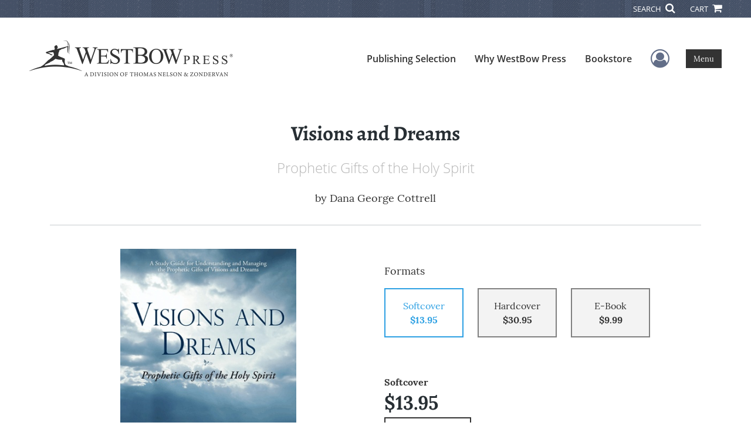

--- FILE ---
content_type: text/html; charset=utf-8
request_url: https://www.westbowpress.com/en/bookstore/bookdetails/350715-Visions-and-Dreams
body_size: 13288
content:

<!doctype html>
<html lang="en">

<head>
    <!-- FOUC fix -->
    <!-- This should be loaded very first, before any style and scripts -->
    <style>
        html {
            visibility: hidden;
            opacity: 0;
        }

        .preload * {
            -webkit-transition: none !important;
            -moz-transition: none !important;
            -ms-transition: none !important;
            -o-transition: none !important;
        }
    </style>
    <!-- FOUC fix -->
    <!-- Required meta tags -->
    <meta charset="utf-8">
    <meta name="viewport" content="width=device-width, initial-scale=1, shrink-to-fit=no">
    
<script>
    (function (w, d, s, l, i) {
        w[l] = w[l] || []; w[l].push({
            'gtm.start':
            new Date().getTime(), event: 'gtm.js'
        }); var f = d.getElementsByTagName(s)[0],
            j = d.createElement(s), dl = l != 'dataLayer' ? '&l=' + l : ''; j.async = true; j.src =
                'https://www.googletagmanager.com/gtm.js?id=' + i + dl; f.parentNode.insertBefore(j, f);
    })(window, document, 'script', 'dataLayer', 'GTM-KLFKQD9');</script>



    <title>WestBowPress</title>
            <link rel="canonical" hreflang="en" href="https://www.westbowpress.com/en/bookstore/bookdetails/350715-visions-and-dreams" />



    <title>Visions and Dreams By Dana George Cottrell</title>
<script type="application/ld+json">
{
                  "@context": "http://schema.org",
                  "@type": "Book",
                  "bookFormat": "http://schema.org/Paperback",
                   "isbn": "9781449721480",
                  "numberOfPages": "188",
                  "publisher": {
                                "@type": "Organization",
                                  "name": "WestBowPress"
                    },
                  "datePublished":"8/1/2011 1:10:00 PM",
                  "genre":"GENERAL",
                  "awards":"",
                  "author":{
                                "@type":"Person",
                                "name":"Dana George Cottrell"
                  },
                  "offers":{
                                "@type":"Offer",
                                 "price": "$13.95",
                                "priceCurrency": "USD"
                  },
                  "name":"Visions and Dreams",
                  "description":"People make the decision to become one of God&rsquo;s believers for many reasons. For some, it is a long process. Then something happens to bring them over the line between doubt and belief, and they become God&rsquo;s beloved child. In some cases, that something is a prophetic vision or dream. Visi",
                  "image":"https://s3.amazonaws.com/ASIDigitalAssets/00/00/35/07/15/Cover_l.gif",
                  "url":"http://www.westbowpress.com/en/bookstore/bookdetails/350715-Visions-and-Dreams"
                }</script>
        <meta name="title" content="Visions and Dreams" />
        <meta name="description" content="People make the decision to become one of God&amp;rsquo;s believers for many reasons. For some, it is a long process. Then something happens to bring them over the line between doubt and belief, and they become God&amp;rsquo;s beloved child. In some cases, that something is a prophetic vision or dream. Visi" />
        <meta property="og:title" content="Visions and Dreams" />
        <meta property="og:type" content="Softcover" />
        <meta property="og:image" content="https://s3.amazonaws.com/ASIDigitalAssets/00/00/35/07/15/Cover_l.gif" />
        <meta property="og:image:alt" content="Dana George Cottrell Visions and Dreams" />
        <meta property="og:url" content="http://www.westbowpress.com/en/bookstore/bookdetails/350715-Visions-and-Dreams" />
        <meta property="og:description" content="People make the decision to become one of God&amp;rsquo;s believers for many reasons. For some, it is a long process. Then something happens to bring them over the line between doubt and belief, and they become God&amp;rsquo;s beloved child. In some cases, that something is a prophetic vision or dream. Visi" />
        <meta property="og:determiner" content="auto" />
        <meta property="og:locale" content="en" />
        <meta property="og:site_name" content="WestBowPress" />
        <meta property="books:author" content="Dana George Cottrell" />
        <meta property="books:isbn" content="9781449721480" />
        <meta property="books:release_date" content="8/1/2011 1:10:00 PM" />
        <meta property="books:tag" content="GENERAL" />


    <script type="text/javascript" src="/scripts/Asl.Foundation.Frameworks.min.js"></script>
<script src='https://www.google.com/recaptcha/api.js'></script>
<script type="text/javascript" src="//6c756ba5bf2c437b92a0d9a10bb9c6ba.js.ubembed.com" async></script>
<link rel="shortcut icon" href="/~/media/ASL/Images/WestBowPress/Favicon/WB-icon.png">
<!-- TrustBox script -->
<script type="text/javascript" src="//widget.trustpilot.com/bootstrap/v5/tp.widget.bootstrap.min.js" async></script>
<!-- End TrustBox script -->
<!-- Calendly inline widget begin --> <script type="text/javascript" src="https://assets.calendly.com/assets/external/widget.js"></script> <!-- Calendly inline widget end -->
<!-- Go to www.addthis.com/dashboard to customize your tools -->
<script type="text/javascript" src="//s7.addthis.com/js/300/addthis_widget.js#pubid=ra-5440171c0811f346"></script>
<script type="text/javascript" src="http://10982637.collect.igodigital.com/collect.js"></script>
<script type="text/javascript">
_etmc.push(["setOrgId"
"10982637"])
_etmc.push(["trackPageView"])
</script>
<!-- Prefinery script -->
<script>prefinery=window.prefinery||function(){(window.prefinery.q=window.prefinery.q||[]).push(arguments)}
</script> <script src="https://widget.prefinery.com/widget/v2/aqn4jdac.js" defer></script>
<!-- login focus fix -->
<script type="text/javascript" src="/~/media/ASL/js/Common/loginFocusFix.js" async></script>

    <link type="text/css" href="/styles/css/Asl.Foundation.Frameworks.min.css" rel="stylesheet" />
<link type="text/css" href="/styles/css/asl.feature.bookstore.min.css" rel="stylesheet" />
<link type="text/css" href="/styles/asl.feature.membership.min.css" rel="stylesheet" />
<link type="text/css" href="/styles/css/owl.carousel.min.css" rel="stylesheet" />
<link type="text/css" href="/styles/css/book.carousel.css" rel="stylesheet" />
<link type="text/css" href="/styles/css/bootstrap-star-rating/star-rating.min.css" rel="stylesheet" />
<link type="text/css" href="/styles/asl.feature.controls.min.css" rel="stylesheet" />
<link type="text/css" href="/styles/css/Asl.Feature.Navigation.min.css" rel="stylesheet" />
<link type="text/css" href="/styles/westbow/css/westbow.min.css" rel="stylesheet" />


    
</head>

<body class="preload" id="*">
    
<noscript>
    <iframe src="https://www.googletagmanager.com/ns.html?id=GTM-KLFKQD9"
            height="0" width="0" style="display:none;visibility:hidden"></iframe>
</noscript>

    <!-- start Site Main Wrapper -->
    <div class="l-main-wrapper">

        <!-- start Header section -->
        <header class="l-header" >
            <!-- topbar -->
<div class="ap-topbar">
    <div class="ap-topbar__left">
        <div class="ap-topbar__left-info"></div>
    </div>
    <div class="ap-topbar__right">
        <div class="ap-topbar__right-info">
            
        </div>
        <div class="ap-topbar__icons">
            <!-- search icon and popup -->
            
<!-- search button icon -->
<a class="ap-topbar__search" href="#">SEARCH <i class="fa fa-search" aria-hidden="true"></i></a>
<!-- search-wrap -->
<div class="search-wrap">
    <!-- svg icons -->
    <svg class="d-none">
        <defs>
            <symbol id="icon-search" viewBox="0 0 24 24">
                <title>search</title>
                <path d="M15.5 14h-.79l-.28-.27C15.41 12.59 16 11.11 16 9.5 16 5.91 13.09 3 9.5 3S3 5.91 3 9.5 5.91 16 9.5 16c1.61 0 3.09-.59 4.23-1.57l.27.28v.79l5 4.99L20.49 19l-4.99-5zm-6 0C7.01 14 5 11.99 5 9.5S7.01 5 9.5 5 14 7.01 14 9.5 11.99 14 9.5 14z" />
            </symbol>
            <symbol id="icon-cross" viewBox="0 0 24 24">
                <title>cross</title>
                <path d="M19 6.41L17.59 5 12 10.59 6.41 5 5 6.41 10.59 12 5 17.59 6.41 19 12 13.41 17.59 19 19 17.59 13.41 12z" />
            </symbol>
        </defs>
    </svg>
    <!-- search block -->
    <div class="search">
        <form class="search__form" action="/en/search">
            <label for="search-input" class="login__items">Search Keyword</label>
            <input tabindex="-1" id="search-input" class="search__input" name="query" type="search" placeholder="Enter Keyword" autocomplete="off" autocorrect="off" autocapitalize="off" spellcheck="false" />
            <button tabindex="-1" class="search__btn search__btn--search" onclick="$('.search__form form').submit()"><svg class="search__icon search__icon--search"><use xlink:href="#icon-search"></use></svg></button>
        </form>
        <button tabindex="-1" id="btn-search-close" class="search__btn search__btn--search-close" aria-label="Close search form"><svg class="search__icon search__icon--cross"><use xlink:href="#icon-cross"></use></svg></button>
    </div>
</div>

            <!-- cart button icon -->
            
    <a class="ap-topbar__cart" href="/en/bookstore/shoppingcart">CART <i class="fa fa-shopping-cart" aria-hidden="true"></i></a>

        </div>
    </div>
</div>

<!-- brand-lines -->
<section class="ap-brand-lines">
    <span></span>
    <span></span>
</section>


<!-- navbar -->
<div class="ap-navbar">
    <!-- nav brand / logo -->
    <div class="ap-navbar__brand">
        
    <a href="/en/">
        <img src="/-/media/asl/images/westbowpress/logo/wb-logo-dark.ashx" alt="WestBow Press logo">
    </a>

    </div>
    <!-- desktop nav -->
    <nav class="ap-navbar__desktop-nav">
            <ul class="ap-navbar__list">
                <li class="ap-navbar__item">
                    <a class="ap-navbar__link" href="/en/publishing-selection">Publishing Selection</a>
                </li>
                <li class="ap-navbar__item">
                    <a class="ap-navbar__link" href="/en/why-westbow-press">Why WestBow Press</a>
                </li>
                <li class="ap-navbar__item">
                    <a class="ap-navbar__link" href="/en/bookstore">Bookstore</a>
                </li>
    </ul>

    </nav>
    <!-- link icons -->
    <div class="ap-navbar__links-wrap">
        <!-- user-nav trigger / avatar icon -->
        <a href="#" class="ap-navbar__avatar"><span class="sr-only">User Menu</span><i class="fa fa-user-circle-o" aria-hidden="true"></i></a>


        <!-- user nav -->
        <nav class="ap-navbar__user-nav">
                <ul class="ap-navbar__list">
            <li class="ap-navbar__item">
                <a tabindex="-1" class="ap-navbar__link" href="javascript:openLogin()" >Login</a>
            </li>
    </ul>

        </nav>

        <!-- menu-nav trigger / hamburger menu -->
        <a href="#" class="ap-navbar__trigger">Menu<span></span></a>

        <!-- menu nav -->
        <nav class="ap-navbar__menu-nav">
                <ul class="ap-navbar__list">
                <li class="ap-navbar__item ap-navbar__item--desktop">
                    <a tabindex="-1" class="ap-navbar__link" href="/en/publishing-selection">Publishing Selection</a>
                </li>
                <li class="ap-navbar__item ap-navbar__item--desktop">
                    <a tabindex="-1" class="ap-navbar__link" href="/en/why-westbow-press">Why WestBow Press</a>
                </li>
                <li class="ap-navbar__item ap-navbar__item--desktop">
                    <a tabindex="-1" class="ap-navbar__link" href="/en/bookstore">Bookstore</a>
                </li>
                <li class="ap-navbar__item">
                    <a tabindex="-1" class="ap-navbar__link" href="/Publishing Selection#Services">Author Services</a>
                </li>
                <li class="ap-navbar__item">
                    <a tabindex="-1" class="ap-navbar__link" href="/en/why-westbow-press/editorial-standards">Editorial Standards</a>
                </li>
                <li class="ap-navbar__item">
                    <a tabindex="-1" class="ap-navbar__link" href="/en/about-us/history">Our History</a>
                </li>
                <li class="ap-navbar__item">
                    <a tabindex="-1" class="ap-navbar__link" href="/en/resources">Resources</a>
                </li>
                <li class="ap-navbar__item">
                    <a tabindex="-1" class="ap-navbar__link" href="/en/faq">FAQ</a>
                </li>
    </ul>

        </nav>
    </div>
</div>
<div id="login" class="search-wrap">
    <!-- start svg icons -->
    <svg class="d-none">
        <defs>
            <symbol id="icon-cross" viewBox="0 0 24 24">
                <title>cross</title>
                <path d="M19 6.41L17.59 5 12 10.59 6.41 5 5 6.41 10.59 12 5 17.59 6.41 19 12 13.41 17.59 19 19 17.59 13.41 12z" />
            </symbol>
        </defs>
    </svg>
    <!-- end svg icons -->
    <div id="loginPopup" class="search">
        <button id="btn-login-close" class="search__btn--search-close search__btn" aria-label="Close search form"><svg class="search__icon search__icon--cross"><use xlink:href="#icon-cross"></use></svg></button>
        <form id="loginForm" class="search__form">
            <div class="form-group">
                <div class="row">
                    <div class="col">
                        <h2 class="text-center"><label class="control-label login__items login__header">Please Sign In</label></h2>
                    </div>
                </div>
            </div>
            <div class="form-group">
               <label class="login__items" for="loginEmail">Email</label>
                <input class="form-control login__input text-box single-line" data-val="true" data-val-email="Please provide correct email format" data-val-maxlength="The maximum length for email is 80" data-val-maxlength-max="80" data-val-required="Please Provide Email" data-val-required-param="Email" id="loginEmail" name="Email" placeholder="Email" type="email" value="" />
                
                <input data-val="true" data-val-required="The isLoginPage field is required." id="hdnIsLoginPage" name="isLoginPage" type="hidden" value="False" />
                <input id="hdnRedirectUrl" name="RedirectUrl" type="hidden" value="" />

            </div>
            <div class="form-group">
                 <label class="login__items" for="loginPassword">Password</label>
                <input class="form-control login__input text-box single-line" data-val="true" data-val-required="Please Provide Password" data-val-required-param="Password" id="loginPassword" name="Password" placeholder="Password" type="password" value="" />
                
            </div>
            <div class="form-group">
                <button id="btnLogin" class="btn btn-secondary  btn-block login__items" type="submit">Log in</button>
                <div class="validation-summary-valid text-danger" data-valmsg-summary="true"><ul><li style="display:none"></li>
</ul></div>
                <div class="alert alert-danger invisible" id="errorMessage">
                </div>
                <img id="loader" class="loader" src="/Images/loading.gif" alt="loading" height="40">
            </div>
            <div class="form-group">
                <div class="row">
                    <div class="col-md-6 offset-md-6 text-right">
                        <a href="/AuthorCenter/Dashboard/AccountInformation/ForgotPassword" class="btn-block login__items">Forgot your Password?</a>
                    </div>
                </div>
            </div>
            <div class="form-group">
                
                <div class="login__items register-question">
                  don&#39;t have an account?
                </div>
                
                <div class="row">
                    <div class="col text-center">
                        <a id="btnCreateAccount" href="/en/register" class="btn btn-secondary login__items">Create an account</a>
                    </div>
                </div>
                <br />
                <div id="divGuest" class="row" style="display:none">
                    <div class="col text-center">
                        <a id="btnGuest" href="#" class="btn btn-secondary login__items">Continue as Guest</a>
                    </div>
                </div>
                <input id="RegisterUrl" name="RegisterUrl" type="hidden" value="/en/register" />
            </div>
        </form>
    </div>
</div>
            
        </header>

        <!-- end Header section -->
        <!-- start Main section -->
        <main class="l-main-body">

            <!-- ============================================================== -->
            <!-- start full-width background wrapper -->
            <section class="full-width-bg block-row-1">
                <!-- start l-hero section -->
                <section class="l-hero">
                    

                </section>
                <!-- end l-hero section -->
            </section>
            <!-- end full-width background wrapper -->
            <!-- ============================================================== -->
            <!-- ============================================================== -->
            <!-- start full-width background wrapper -->
            <section class="full-width-bg block-row-2">
                <div class="container">
                    <div class="row">
                        <div class="col">

                            <!-- start breadcrumb section -->
                            <section class="l-breadcrumb">

                                

                            </section>
                            <!-- end breadcrumb section -->

                        </div>
                    </div>
                </div>
            </section>
            <!-- end full-width background wrapper -->
            <!-- ============================================================== -->
            <!-- ============================================================== -->
            <!-- start full-width background wrapper -->
            <section class="full-width-bg block-row-3">
                <!-- start l-headline section -->
                <section class="l-headline">
                    

                </section>
                <!-- end l-headline section -->
            </section>
            <!-- end full-width background wrapper -->
            <!-- ============================================================== -->
            <!-- ============================================================== -->
            <!-- start full-width background wrapper -->
            <section class="full-width-bg block-row-4 layout-1c">
                <!-- start l-content-wide section -->
                <section class="l-content-wide">

                            <div class="container">
            <div class="row text-center">
                <div class="col-md-12">
                    <h1 class="book-title text-blue-black">Visions and Dreams</h1>
                    <h2 class="book-subtitle">Prophetic Gifts of the Holy Spirit</h2>
                    <p>
                        <span>by</span> <span class="book-author-name">Dana George Cottrell</span>
                    </p>
                </div>
            </div>
            <hr />
        </div>

<div class="modal fade" id="bookCoverZoomModal" tabindex="-1" role="dialog" aria-label="Book Cover &amp; Preview Text">
    <div class="modal-dialog">
        <div class="modal-content">
            <div class="modal-header">
                <h4 class="modal-title">Book Cover &amp; Preview Text</h4>
                    <button type="button" class="close" data-dismiss="modal" aria-label="Close"><span aria-hidden="true">&times;</span></button>
            </div>
            <div class="modal-body" id="modal-body_bookCoverZoomModal">
                                        <p>
                            
    <div class="container book-free-preview-text">
        <div class="row">
            <div class="col">
                <div class="text-center pb-4">
                    <img class="img-fluid" src="https://s3.amazonaws.com/ASIDigitalAssets/00/00/35/07/15/Cover_l.gif" onerror="imgErr(this,'/-/media/asl/images/common/cover_notavailable.ashx');" />
                </div>
            </div>
        </div>
        <hr />
        <div class="row break">
            <br />
        </div>
        <div class="row">
            <div class="col">
                <p><p>Introduction</p>

<p>A vision is something seen in the mind while awake. It&rsquo;s like a supernatural appearance in the spiritual realm. It consists of dark sayings which are hidden messages that must be interpreted to discover the meaning. They differ from dreams in that a dream consists of images passing through the mind during sleep. From my experience, visions seem to fall into two categories. One category consists of fixed objects that are symbols and types of a hidden saying. The other category consists of images in motion such as a horse and rider.</p>

<p> Some images are in black and white. Others are in vivid colors. The images are in focus, clear and crisp. When the visions appear, I feel like I&rsquo;m in a hypnotic trance. There can be praying or harmonious singing/music in the background, and I will not be distracted. However, sharp noises or distractions such as a baby crying, a ringing telephone, a loud voice, children running about, or a clanging symbol will distract me from the vision. I have had a vision broken up by such distractions in one Sunday service only to have the vision completed during another service. </p>

<p> Most visions occur during prayer sessions. Some occur while awakening from sleep. Others occur during worship or by simple meditation during my own quiet time. </p>

<p> Occasionally I will question the meaning of something seen with the mind&rsquo;s eye, and I will hear an answer with the mind&rsquo;s ear (like an inserted thought if you will).    Most of my visions are written down. They are titled and dated. I generally describe the background. For example, if the theme of a prayer session is on church growth, this is important as it may help to interpret the vision. If I ask a question, the background is the asking of a question. However, the vision may not relate to any particular issue going on in the background. The Lord may simply want to get a point across.</p></p>
            </div>
        </div>
    </div>

                        </p>
            </div>
        </div><!-- /.modal-content -->
    </div><!-- /.modal-dialog -->
</div>

                </section>
                <!-- end l-content-wide section -->
            </section>
            <!-- end full-width background wrapper -->
            <!-- ============================================================== -->
            <!-- ============================================================== -->
            <!-- start full-width background wrapper -->
            <section class="full-width-bg block-row-5 layout-2c-equal">
                <div class="container">
                    <div class="row">

                        <div class="col-md-6">
                            <!-- start l-content-left section -->
                            <section class="l-content-left">

                                
    <div class="container">
        <div class="row py-4">
            <div class="col-md-12">
                <a id="bookKey" class="book-cover-wrap" href="#bookCoverZoomModal" data-toggle="modal" data-bookKey=350715-Visions-and-Dreams>
                    <img class="img-fluid" alt="" src="https://s3.amazonaws.com/ASIDigitalAssets/00/00/35/07/15/Cover_l.gif" onerror="imgErr(this,'/-/media/asl/images/common/cover_notavailable.ashx');" />
                </a>
            </div>
        </div>
    </div>


                            </section>
                            <!-- end l-content-left section -->
                        </div>

                        <div class="col-md-6">
                            <!-- start l-content-right section -->
                            <section class="l-content-right">

                                    <div class="pt-md-5">
        <p class="text-center text-md-left">Formats</p>
        <div class="row mx-0">

                <div id="460654" class="col-lg-3 mb-3 mr-lg-4 book-format selected">
                    <div class="text-center py-3">
                        <div class="book-format-descr">Softcover</div>
                            <div class="book-price-value"><strong>$13.95</strong></div>
                    </div>
                </div>
                <div id="460655" class="col-lg-3 mb-3 mr-lg-4 book-format ">
                    <div class="text-center py-3">
                        <div class="book-format-descr">Hardcover</div>
                            <div class="book-price-value"><strong>$30.95</strong></div>
                    </div>
                </div>
                <div id="460653" class="col-lg-3 mb-3 mr-lg-4 book-format ">
                    <div class="text-center py-3">
                        <div class="book-format-descr">E-Book</div>
                            <div class="book-price-value"><strong>$9.99</strong></div>
                    </div>
                </div>
        </div>
        <div class="pt-2 pt-lg-5 text-center text-md-left">
            <div id="book-selected-format-descr"><strong>Softcover</strong></div>
            <div id="book-selected-value" class="book-selected-value text-blue-black">$13.95</div>
            <input id="btnAddToCart" type="button" value="Add To Cart" class="btn btn-gradient-3" />
        </div>
        <!-- Loader Started -->
        <div id="dvLoader" class="LoadingDiv" style="display: none;">
            <p style="position: absolute; top: 30%; left: 45%; color: White;">
                <img src="/Images/loading.gif" alt="Loading" />
            </p>
        </div>
        <!-- Loader End -->
    </div>


                            </section>
                            <!-- end l-content-right section -->
                        </div>

                    </div>
                </div>
            </section>
            <!-- end full-width background wrapper -->
            <!-- ============================================================== -->
            <!-- ============================================================== -->
            <!-- start full-width background wrapper -->
            <section class="full-width-bg block-row-6">
                <!-- start l-content-bottom section -->
                <section class="l-content-bottom">
                        <div class="container books-carousel " data-books-per-page="5">
        <div class="row">
            <div class="col-md-12">
                <p><strong class="text-blue-black"><hr />
<div class="py-3">
Other Books By Author
</div></strong></p>
            </div>
        </div>
        <div class="row">
            
        </div>
        <div class="row">
            <div class="col-md-11 centered">
                <div class="owl-carousel pb-3">
                            <div class="book">
                                <a href="/en/bookstore/bookdetails/193767-Genesis-1" aria-describedby="bookUrl">
                                    <img src="https://s3.amazonaws.com/ASIDigitalAssets/00/00/19/37/67/Cover_m.gif"  class="img-fluid rounded book-border"  alt="" onerror="imgErr(this,'/-/media/asl/images/common/cover_notavailable.ashx');">

                                    <div class="text-left mt-2">
                                       Genesis 1
                                    </div>
                                </a>
                                <div class="text-left text-blue-black">
                                    Dana George Cottrell
                                </div>

                                    <div class="text-left">
                                        $11.95
                                    </div>
                            </div>
                </div>
            </div>
        </div>

    </div>
    <div class="container">
        <div class="row">
            <div class="col-md-12">
                <hr>
                <div class="row pt-3">
                    <div class="col-md-6">
                        <div class="col-md-12">
                            <p><strong class="text-blue-black">Book Details</strong></p>
                        </div>
                        <div class="col-md-12">
                            <span>Language</span> :
                            <span>English</span>
                        </div>
                        <div class="col-md-12">
                            <span>Publication Date</span> :
                            <span>8/1/2011</span>
                        </div>
                    </div>
                </div>
                <br />
                <div class="row pb-3">

                        <div class="col-md-4" style="margin-bottom:15px">
                            <div class="col-md-12">
                                <span>Format</span> :
                                <span>Softcover</span>
                            </div>
                            <div class="col-md-12">
                                <span>Dimensions</span> :
                                <span>5.5x8.5</span>
                            </div>
                            <div class="col-md-12">
                                <span>Page Count</span> :
                                <span>188 </span>
                            </div>
                            <div class="col-md-12">
                                <span>ISBN</span> :
                                <span>9781449721480</span>
                            </div>
                        </div>
                        <div class="col-md-4" style="margin-bottom:15px">
                            <div class="col-md-12">
                                <span>Format</span> :
                                <span>Hardcover</span>
                            </div>
                            <div class="col-md-12">
                                <span>Dimensions</span> :
                                <span>5.5x8.5</span>
                            </div>
                            <div class="col-md-12">
                                <span>Page Count</span> :
                                <span>188 </span>
                            </div>
                            <div class="col-md-12">
                                <span>ISBN</span> :
                                <span>9781449721497</span>
                            </div>
                        </div>
                        <div class="col-md-4" style="margin-bottom:15px">
                            <div class="col-md-12">
                                <span>Format</span> :
                                <span>E-Book</span>
                            </div>
                            <div class="col-md-12">
                                <span>Dimensions</span> :
                                <span>N/A</span>
                            </div>
                            <div class="col-md-12">
                                <span>Page Count</span> :
                                <span>188 </span>
                            </div>
                            <div class="col-md-12">
                                <span>ISBN</span> :
                                <span>9781449721473</span>
                            </div>
                        </div>
                    
                    <input id="hdnBodyIdAttribute" type="hidden" />
                </div>
                <hr style="margin-top: 0px!important">
                <div class="row py-3">
                    <div class="col-md-12">
                        <h3><strong class="text-blue-black">About the Book</strong></h3>
                    </div>
                    <div class="col-md-12">
                        <p><p>People make the decision to become one of God&rsquo;s believers for many reasons. For some, it is a long process. Then something happens to bring them over the line between doubt and belief, and they become God&rsquo;s beloved child. In some cases, that something is a prophetic vision or dream. Visions and Dreams: Prophetic Gifts of the Holy Spirit is based on prophetic visions and dreams that author Dana George Cottrell experienced over twenty-three years. At first, those who experience these visions and dreams may be frightened and confused. The author shows there is no reason to be. You will learn receiving, interpreting, and sharing these communications is a maturing process. Without a source to assist someone who just received the gift, the process of interpreting vision and dreams can be quite a struggle. The author shares some of the dreams and visions he has experienced to help you understand and interpret those you experience. You&rsquo;ll also learn how to use those interpretations. After all, if used incorrectly, these gifts will be taken away.</p>

<p>If you have experienced prophetic visions and dreams and want to know more about them, or if you are simply interested in the subject, Visions and Dreams: Prophetic Gifts of the Holy Spirit will help you understand and interpret these special gifts from God. You&rsquo;ll learn there is no reason to fear these signs of God&rsquo;s love for you.</p></p>
                    </div>
                </div>
                <hr>
                <div class="row py-3">
                    <div class="col-md-12">
                        <h3><strong class="text-blue-black">About the Author</strong></h3>
                    </div>
                    <div class="col-md-12">
                        <p><p>Dana George Cottrell earned a bachelor&rsquo;s degree in electrical engineering from the University of Maine and a master&rsquo;s degree in biblical studies from the Mission Bay Christian Fellowship School of Ministries in San Diego, California. He&rsquo;s the author of Genesis 1: The Design and Plan for the Kingdom of Heaven.</p></p>
                    </div>
                </div>
            </div>
        </div>
    </div>
    <div class="container">
<form Class="form-horizontal" action="/" id="reviewForm" method="post"><input id="Sku" name="Sku" type="hidden" value="SKU-000476120" />            <div id="divReview">

                
                    <hr />
                    <div class="row pt-3">
                        <div class="col-md-12">

                            <h4><label class="control-label">Add Review</label></h4>
                        </div>
                    </div>
                
                <div class="form-group">
                    <div class="col-md-7">
                        <label for="Name">Name</label>
                        <input class="form-control" data-val="true" data-val-required="Please Enter Name" data-val-required-param="Name" id="Name" name="Name" placeholder="Name" type="text" value="" />
                        <span class="field-validation-valid text-danger" data-valmsg-for="Name" data-valmsg-replace="true"></span>
                    </div>
                </div>
                <div class="form-group">
                    <div class="col-md-7">
                        <label for="Email">Email</label>
                        <input class="form-control" data-val="true" data-val-email="Please provide correct email format" data-val-required="Please Enter Email" data-val-required-param="Email" id="Email" name="Email" placeholder="Email" type="text" value="" />
                        <span class="field-validation-valid text-danger" data-valmsg-for="Email" data-valmsg-replace="true"></span>
                    </div>
                </div>
                <div class="form-group">
                    <div class="col-md-7">
                        <label class="control-label">Ratings</label>
                        <div class="rating-container">
                            <input type="hidden" name="Rating" id="Rating" aria-required="true" data-step=1 />
                            <span id="ratingError" class="text-danger field-validation-error display-none">
                                Please Enter Rating
                            </span>
                        </div>
                    </div>
                </div>
                <div class="form-group">
                    <div class="col-md-7">
                        <label for="ReviewDescription" class="control-label">Comments</label>
                        <textarea class="form-control" cols="20" data-val="true" data-val-required="Please Enter Comments" data-val-required-param="ReviewDescription" id="ReviewDescription" name="ReviewDescription" rows="2">
</textarea>
                        <span class="field-validation-valid text-danger" data-valmsg-for="ReviewDescription" data-valmsg-replace="true"></span>
                    </div>
                </div>
                <div class="form-group">
                    <div class="row">
                        <div class="col-md-7 padding-left-30">
                            <input id="CaptchaSiteKey" type="hidden" value="6LcE5l4UAAAAAA7hHysMK9B_TKiC--1KeioKMeEr" name="CaptchaSiteKey" />
                            <div class="g-recaptcha" data-sitekey="6LcE5l4UAAAAAA7hHysMK9B_TKiC--1KeioKMeEr"></div>
                            <span id="captchaError" class="text-danger field-validation-error display-none">
                                Please Verify
                            </span>
                        </div>
                    </div>
                </div>
                <div class="form-group">
                    <div class="col-md-offset-5 col-md-10">
                        <input id="btnSubmit" type="submit" value="Submit Review" class="btn btn-gradient-3" />
                    </div>
                </div>
            </div>
            <div id="divMessage" class="form-group">
                <div class="row">
                    <div class="col-md-10">
                        <div class="alert">
                        </div>
                    </div>
                </div>
            </div>
            <!-- Loader Started -->
            <div id="dvLoader2" class="LoadingDiv" style="display: none;">
                <p style="position: absolute; top: 30%; left: 45%; color: White;">
                    <img src="/Images/loading.gif" alt="Loading" />
                </p>
            </div>
            <!-- Loader End -->
</form>    </div>



                </section>
                <!-- end l-content-bottom section -->
            </section>
            <!-- end full-width background wrapper -->
            <!-- ============================================================== -->

        </main>
        <!-- end Main section -->
        <!-- start Footer section -->

        <footer class="l-footer" >

            <div class="ftr__top">
<div class="container">
<div class="row">
<div class="col-md-6">
<div class="ftr__logo-wrap"> <img alt="" src="/-/media/asl/images/westbowpress/logo/wb-logo-light.ashx" class="img-fluid" /> </div>
<div class="mb-3 ftr__top-number"><span class="ftr__number-span">Call</span> 844.714.3454</div>
</div>
<div class="col-md-3">
<ul class="ftr__top-list">
    <li class="ftr__item-list"><a href="/en/publishing-selection" class="ftr__item-link" aria-label="See our Publishing Selection">Publishing Selection</a></li>
    <li class="ftr__item-list"><a href="/en/why-westbow-press/editorial-standards" class="ftr__item-link" aria-label="Read about our Editorial Standards">Editorial Standards</a></li>
    <li class="ftr__item-list"><a href="/en/publishing-selection#Services" class="ftr__item-link" aria-label="See our Author Services">Author Services</a></li>
    <li class="ftr__item-list"><a href="/en/about-us/lighthouse-recognition-program" class="ftr__item-link" aria-label="Learn about our Recognition Program">Recognition Program</a></li>
    <li class="ftr__item-list"><a href="/en/free-publishing-guide" class="ftr__item-link" aria-label="Get our Free Publishing Guide">Free Publishing Guide</a></li>
    <li class="ftr__item-list"><a href="/en/referral" class="ftr__item-link" aria-label="Learn about our Referral Program">Referral Program</a></li>
    <li class="ftr__item-list"><a href="/en/faq/fraud" class="ftr__item-link" aria-label="Understand fraud in the industry">Fraud Alert</a></li>
</ul>
</div>
<div class="col-md-3">
<ul class="ftr__top-list">
    <li class="ftr__item-list"><a href="/en/login" class="ftr__item-link" aria-label="Log into your Author Center">Author Login</a></li>
    <li class="ftr__item-list"><a href="/en/why-westbow-press" class="ftr__item-link" aria-label="Read about Westbow Press">Why WestBow Press</a></li>
    <li class="ftr__item-list"><a href="/en/about-us" class="ftr__item-link" aria-label="Learn more about us">About Us</a></li>
    <li class="ftr__item-list"><a href="/en/contact" class="ftr__item-link" aria-label="Contact WestBow Press">Contact Us</a></li>
    <li class="ftr__item-list"><a href="/en/redeem" class="ftr__item-link" aria-label="Redeem Your BookStub">BookStub&trade; Redemption</a></li>
    <li class="ftr__item-list"><a href="/en/bookstore/book-catalogs#authors" class="ftr__item-link" aria-label="See our Book Catalogs">Book Catalogs</a></li>
    <li class="ftr__item-list"><a rel="noopener noreferrer" href="https://blog.westbowpress.com/" target="_blank" class="ftr__item-link" aria-label="read the blog archive">Blog Archive</a></li>
    <li class="ftr__item-list"><a href="/en/faq" class="ftr__item-link" aria-label="Read our FAQs">FAQs</a></li>
</ul>
</div>
</div>
</div>
</div>
<div class="ftr__seperator">
<div class="container">
<div class="ftr__border">&nbsp;</div>
</div>
</div>    <div class="ftr__bottom">
        <div class="container">
            <div class="row">
                <div class="col">

<div class="row pb-3">
<div class="col-md-6">
<p class="ftr__bottom-policy">&copy; 2026 Copyright WestBow Press
A Division of Thomas Nelson and Zondervan <br />
<a href="/en/privacy-policy" class="ftr__bottom-link" aria-label="Read our Privacy Policy">Privacy
Policy</a>&nbsp;&middot; <a href="/en/accessibility-statement" class="ftr__bottom-link" aria-label="Read our Accessibility Statement">Accessibility Statement</a>&nbsp;&middot;&nbsp;<span class="ftr__bottom-span"><a class="ftr__bottom-link" rel="noopener noreferrer" href="https://ccpa.authorsolutions.com/do-not-sell-ca/" target="_blank" title="Do Not Sell My Info - CA Resident Only" aria-label="California Residents Personal Information Form">Do Not Sell My Info - CA Resident Only</a></span></p>
<p class="ftr__bottom-policy">E-commerce <a rel="noopener noreferrer" href="https://www.nopcommerce.com/" target="_blank" class="ftr__bottom-link" aria-label="Powered by nopCommerce">Powered by nopCommerce</a></p>
</div>
<div class="col-md-6">
<ul class="social-list text-center text-md-right">
    <li class="social-list__item">
    <a href="https://www.facebook.com/pages/WestBow-Press/261559170522350" class="social-list__link" aria-label="Facebook"><em class="fa fa-facebook" aria-hidden="true"> </em> </a>
    </li>
    <li class="social-list__item">
    <a href="https://www.twitter.com/westbowpress" class="social-list__link" aria-label="Twitter"><em class="fa fa-twitter" aria-hidden="true"></em> </a>
    </li>
    <li class="social-list__item">
    <a href="https://pinterest.com/westbowpress/" class="social-list__link" aria-label="Pinterest"><em class="fa fa-pinterest-p" aria-hidden="true"></em></a>
    </li>
    <li class="d-none social-list__item">
    <a href="https://pinterest.com/westbowpress/" class="social-list__link"><em class="fa fa-linkedin" aria-hidden="true"></em></a>
    </li>
</ul>
</div>
</div>
<div class="pt-5 pb-4 bg-gray--dark2 force-full-width">
<div class="container">
<div class="row">
<div class="col">
<p class="ftr__bot-info">WestBow Press is a self-publishing alliance of HarperCollins Christian Publishing and Authors Solutions. Books
published through WestBow Press are offered author support, editorial, marketing, and bookselling services through
publishing packages managed by Author Solutions. HarperCollins Christian Publishing utilizes WestBow as a resource to
discover emerging new voices, for Thomas Nelson and Zondervan, which have a proven market demand. Information on top
performing WestBow Press titles is provided to the acquisition teams at Thomas Nelson and Zondervan for consideration.
For more information visit our <a class="text-white" href="/en/about-us/history">History</a> page.</p>
</div>
</div>
</div>
</div>                </div>
            </div>
        </div>
    </div>

            

        </footer>
        <!-- end Footer section -->

    </div>
    <!-- end Site Main Wrapper -->
    <!-- JavaScript -->
    <!-- jQuery first, then Popper.js, then Bootstrap JS -->
    <script type="text/javascript" src="/scripts/login.min.js"></script>
<script type="text/javascript" src="/scripts/Asl.Feature.BookStore.min.js"></script>
<script type="text/javascript" src="/scripts/owlcarousel/owl.carousel.min.js"></script>
<script type="text/javascript" src="/scripts/owlcarousel/book-carousel.min.js"></script>
<script type="text/javascript" src="/scripts/bootstrap-star-rating/star-rating.min.js"></script>
<script type="text/javascript" src="/scripts/customerreviews.js"></script>
<script type="text/javascript" src="/scripts/editorialreviews.js"></script>
<script type="text/javascript" src="/scripts/productreviewform.min.js"></script>
<script type="text/javascript" src="/scripts/jquery.unobtrusive-ajax.min.js"></script>
<script type="text/javascript" src="/scripts/Asl.Feature.Controls.min.js"></script>
<script type="text/javascript" src="/scripts/popper.min.js"></script>
<script type="text/javascript" src="/scripts/imprint.main.min.js"></script>
<script type="text/javascript" src="/scripts/search/Asl.Feature.Search.min.js"></script>
<script type="text/javascript" src="/scripts/Asl.Feature.Popover.js"></script>


    <!-- FOUC fix -->
    <!-- This should be loaded very last, after all style and scripts -->
    <style>
        html {
            visibility: visible;
            opacity: 1;
        }
    </style>
    <script>
        $(window).on('load', function () {
            $("body").removeClass("preload");
        });
    </script>
    <!-- FOUC fix -->
</body>

</html>

--- FILE ---
content_type: text/html; charset=utf-8
request_url: https://www.google.com/recaptcha/api2/anchor?ar=1&k=6LcE5l4UAAAAAA7hHysMK9B_TKiC--1KeioKMeEr&co=aHR0cHM6Ly93d3cud2VzdGJvd3ByZXNzLmNvbTo0NDM.&hl=en&v=N67nZn4AqZkNcbeMu4prBgzg&size=normal&anchor-ms=20000&execute-ms=30000&cb=3sblka2pkc9z
body_size: 49543
content:
<!DOCTYPE HTML><html dir="ltr" lang="en"><head><meta http-equiv="Content-Type" content="text/html; charset=UTF-8">
<meta http-equiv="X-UA-Compatible" content="IE=edge">
<title>reCAPTCHA</title>
<style type="text/css">
/* cyrillic-ext */
@font-face {
  font-family: 'Roboto';
  font-style: normal;
  font-weight: 400;
  font-stretch: 100%;
  src: url(//fonts.gstatic.com/s/roboto/v48/KFO7CnqEu92Fr1ME7kSn66aGLdTylUAMa3GUBHMdazTgWw.woff2) format('woff2');
  unicode-range: U+0460-052F, U+1C80-1C8A, U+20B4, U+2DE0-2DFF, U+A640-A69F, U+FE2E-FE2F;
}
/* cyrillic */
@font-face {
  font-family: 'Roboto';
  font-style: normal;
  font-weight: 400;
  font-stretch: 100%;
  src: url(//fonts.gstatic.com/s/roboto/v48/KFO7CnqEu92Fr1ME7kSn66aGLdTylUAMa3iUBHMdazTgWw.woff2) format('woff2');
  unicode-range: U+0301, U+0400-045F, U+0490-0491, U+04B0-04B1, U+2116;
}
/* greek-ext */
@font-face {
  font-family: 'Roboto';
  font-style: normal;
  font-weight: 400;
  font-stretch: 100%;
  src: url(//fonts.gstatic.com/s/roboto/v48/KFO7CnqEu92Fr1ME7kSn66aGLdTylUAMa3CUBHMdazTgWw.woff2) format('woff2');
  unicode-range: U+1F00-1FFF;
}
/* greek */
@font-face {
  font-family: 'Roboto';
  font-style: normal;
  font-weight: 400;
  font-stretch: 100%;
  src: url(//fonts.gstatic.com/s/roboto/v48/KFO7CnqEu92Fr1ME7kSn66aGLdTylUAMa3-UBHMdazTgWw.woff2) format('woff2');
  unicode-range: U+0370-0377, U+037A-037F, U+0384-038A, U+038C, U+038E-03A1, U+03A3-03FF;
}
/* math */
@font-face {
  font-family: 'Roboto';
  font-style: normal;
  font-weight: 400;
  font-stretch: 100%;
  src: url(//fonts.gstatic.com/s/roboto/v48/KFO7CnqEu92Fr1ME7kSn66aGLdTylUAMawCUBHMdazTgWw.woff2) format('woff2');
  unicode-range: U+0302-0303, U+0305, U+0307-0308, U+0310, U+0312, U+0315, U+031A, U+0326-0327, U+032C, U+032F-0330, U+0332-0333, U+0338, U+033A, U+0346, U+034D, U+0391-03A1, U+03A3-03A9, U+03B1-03C9, U+03D1, U+03D5-03D6, U+03F0-03F1, U+03F4-03F5, U+2016-2017, U+2034-2038, U+203C, U+2040, U+2043, U+2047, U+2050, U+2057, U+205F, U+2070-2071, U+2074-208E, U+2090-209C, U+20D0-20DC, U+20E1, U+20E5-20EF, U+2100-2112, U+2114-2115, U+2117-2121, U+2123-214F, U+2190, U+2192, U+2194-21AE, U+21B0-21E5, U+21F1-21F2, U+21F4-2211, U+2213-2214, U+2216-22FF, U+2308-230B, U+2310, U+2319, U+231C-2321, U+2336-237A, U+237C, U+2395, U+239B-23B7, U+23D0, U+23DC-23E1, U+2474-2475, U+25AF, U+25B3, U+25B7, U+25BD, U+25C1, U+25CA, U+25CC, U+25FB, U+266D-266F, U+27C0-27FF, U+2900-2AFF, U+2B0E-2B11, U+2B30-2B4C, U+2BFE, U+3030, U+FF5B, U+FF5D, U+1D400-1D7FF, U+1EE00-1EEFF;
}
/* symbols */
@font-face {
  font-family: 'Roboto';
  font-style: normal;
  font-weight: 400;
  font-stretch: 100%;
  src: url(//fonts.gstatic.com/s/roboto/v48/KFO7CnqEu92Fr1ME7kSn66aGLdTylUAMaxKUBHMdazTgWw.woff2) format('woff2');
  unicode-range: U+0001-000C, U+000E-001F, U+007F-009F, U+20DD-20E0, U+20E2-20E4, U+2150-218F, U+2190, U+2192, U+2194-2199, U+21AF, U+21E6-21F0, U+21F3, U+2218-2219, U+2299, U+22C4-22C6, U+2300-243F, U+2440-244A, U+2460-24FF, U+25A0-27BF, U+2800-28FF, U+2921-2922, U+2981, U+29BF, U+29EB, U+2B00-2BFF, U+4DC0-4DFF, U+FFF9-FFFB, U+10140-1018E, U+10190-1019C, U+101A0, U+101D0-101FD, U+102E0-102FB, U+10E60-10E7E, U+1D2C0-1D2D3, U+1D2E0-1D37F, U+1F000-1F0FF, U+1F100-1F1AD, U+1F1E6-1F1FF, U+1F30D-1F30F, U+1F315, U+1F31C, U+1F31E, U+1F320-1F32C, U+1F336, U+1F378, U+1F37D, U+1F382, U+1F393-1F39F, U+1F3A7-1F3A8, U+1F3AC-1F3AF, U+1F3C2, U+1F3C4-1F3C6, U+1F3CA-1F3CE, U+1F3D4-1F3E0, U+1F3ED, U+1F3F1-1F3F3, U+1F3F5-1F3F7, U+1F408, U+1F415, U+1F41F, U+1F426, U+1F43F, U+1F441-1F442, U+1F444, U+1F446-1F449, U+1F44C-1F44E, U+1F453, U+1F46A, U+1F47D, U+1F4A3, U+1F4B0, U+1F4B3, U+1F4B9, U+1F4BB, U+1F4BF, U+1F4C8-1F4CB, U+1F4D6, U+1F4DA, U+1F4DF, U+1F4E3-1F4E6, U+1F4EA-1F4ED, U+1F4F7, U+1F4F9-1F4FB, U+1F4FD-1F4FE, U+1F503, U+1F507-1F50B, U+1F50D, U+1F512-1F513, U+1F53E-1F54A, U+1F54F-1F5FA, U+1F610, U+1F650-1F67F, U+1F687, U+1F68D, U+1F691, U+1F694, U+1F698, U+1F6AD, U+1F6B2, U+1F6B9-1F6BA, U+1F6BC, U+1F6C6-1F6CF, U+1F6D3-1F6D7, U+1F6E0-1F6EA, U+1F6F0-1F6F3, U+1F6F7-1F6FC, U+1F700-1F7FF, U+1F800-1F80B, U+1F810-1F847, U+1F850-1F859, U+1F860-1F887, U+1F890-1F8AD, U+1F8B0-1F8BB, U+1F8C0-1F8C1, U+1F900-1F90B, U+1F93B, U+1F946, U+1F984, U+1F996, U+1F9E9, U+1FA00-1FA6F, U+1FA70-1FA7C, U+1FA80-1FA89, U+1FA8F-1FAC6, U+1FACE-1FADC, U+1FADF-1FAE9, U+1FAF0-1FAF8, U+1FB00-1FBFF;
}
/* vietnamese */
@font-face {
  font-family: 'Roboto';
  font-style: normal;
  font-weight: 400;
  font-stretch: 100%;
  src: url(//fonts.gstatic.com/s/roboto/v48/KFO7CnqEu92Fr1ME7kSn66aGLdTylUAMa3OUBHMdazTgWw.woff2) format('woff2');
  unicode-range: U+0102-0103, U+0110-0111, U+0128-0129, U+0168-0169, U+01A0-01A1, U+01AF-01B0, U+0300-0301, U+0303-0304, U+0308-0309, U+0323, U+0329, U+1EA0-1EF9, U+20AB;
}
/* latin-ext */
@font-face {
  font-family: 'Roboto';
  font-style: normal;
  font-weight: 400;
  font-stretch: 100%;
  src: url(//fonts.gstatic.com/s/roboto/v48/KFO7CnqEu92Fr1ME7kSn66aGLdTylUAMa3KUBHMdazTgWw.woff2) format('woff2');
  unicode-range: U+0100-02BA, U+02BD-02C5, U+02C7-02CC, U+02CE-02D7, U+02DD-02FF, U+0304, U+0308, U+0329, U+1D00-1DBF, U+1E00-1E9F, U+1EF2-1EFF, U+2020, U+20A0-20AB, U+20AD-20C0, U+2113, U+2C60-2C7F, U+A720-A7FF;
}
/* latin */
@font-face {
  font-family: 'Roboto';
  font-style: normal;
  font-weight: 400;
  font-stretch: 100%;
  src: url(//fonts.gstatic.com/s/roboto/v48/KFO7CnqEu92Fr1ME7kSn66aGLdTylUAMa3yUBHMdazQ.woff2) format('woff2');
  unicode-range: U+0000-00FF, U+0131, U+0152-0153, U+02BB-02BC, U+02C6, U+02DA, U+02DC, U+0304, U+0308, U+0329, U+2000-206F, U+20AC, U+2122, U+2191, U+2193, U+2212, U+2215, U+FEFF, U+FFFD;
}
/* cyrillic-ext */
@font-face {
  font-family: 'Roboto';
  font-style: normal;
  font-weight: 500;
  font-stretch: 100%;
  src: url(//fonts.gstatic.com/s/roboto/v48/KFO7CnqEu92Fr1ME7kSn66aGLdTylUAMa3GUBHMdazTgWw.woff2) format('woff2');
  unicode-range: U+0460-052F, U+1C80-1C8A, U+20B4, U+2DE0-2DFF, U+A640-A69F, U+FE2E-FE2F;
}
/* cyrillic */
@font-face {
  font-family: 'Roboto';
  font-style: normal;
  font-weight: 500;
  font-stretch: 100%;
  src: url(//fonts.gstatic.com/s/roboto/v48/KFO7CnqEu92Fr1ME7kSn66aGLdTylUAMa3iUBHMdazTgWw.woff2) format('woff2');
  unicode-range: U+0301, U+0400-045F, U+0490-0491, U+04B0-04B1, U+2116;
}
/* greek-ext */
@font-face {
  font-family: 'Roboto';
  font-style: normal;
  font-weight: 500;
  font-stretch: 100%;
  src: url(//fonts.gstatic.com/s/roboto/v48/KFO7CnqEu92Fr1ME7kSn66aGLdTylUAMa3CUBHMdazTgWw.woff2) format('woff2');
  unicode-range: U+1F00-1FFF;
}
/* greek */
@font-face {
  font-family: 'Roboto';
  font-style: normal;
  font-weight: 500;
  font-stretch: 100%;
  src: url(//fonts.gstatic.com/s/roboto/v48/KFO7CnqEu92Fr1ME7kSn66aGLdTylUAMa3-UBHMdazTgWw.woff2) format('woff2');
  unicode-range: U+0370-0377, U+037A-037F, U+0384-038A, U+038C, U+038E-03A1, U+03A3-03FF;
}
/* math */
@font-face {
  font-family: 'Roboto';
  font-style: normal;
  font-weight: 500;
  font-stretch: 100%;
  src: url(//fonts.gstatic.com/s/roboto/v48/KFO7CnqEu92Fr1ME7kSn66aGLdTylUAMawCUBHMdazTgWw.woff2) format('woff2');
  unicode-range: U+0302-0303, U+0305, U+0307-0308, U+0310, U+0312, U+0315, U+031A, U+0326-0327, U+032C, U+032F-0330, U+0332-0333, U+0338, U+033A, U+0346, U+034D, U+0391-03A1, U+03A3-03A9, U+03B1-03C9, U+03D1, U+03D5-03D6, U+03F0-03F1, U+03F4-03F5, U+2016-2017, U+2034-2038, U+203C, U+2040, U+2043, U+2047, U+2050, U+2057, U+205F, U+2070-2071, U+2074-208E, U+2090-209C, U+20D0-20DC, U+20E1, U+20E5-20EF, U+2100-2112, U+2114-2115, U+2117-2121, U+2123-214F, U+2190, U+2192, U+2194-21AE, U+21B0-21E5, U+21F1-21F2, U+21F4-2211, U+2213-2214, U+2216-22FF, U+2308-230B, U+2310, U+2319, U+231C-2321, U+2336-237A, U+237C, U+2395, U+239B-23B7, U+23D0, U+23DC-23E1, U+2474-2475, U+25AF, U+25B3, U+25B7, U+25BD, U+25C1, U+25CA, U+25CC, U+25FB, U+266D-266F, U+27C0-27FF, U+2900-2AFF, U+2B0E-2B11, U+2B30-2B4C, U+2BFE, U+3030, U+FF5B, U+FF5D, U+1D400-1D7FF, U+1EE00-1EEFF;
}
/* symbols */
@font-face {
  font-family: 'Roboto';
  font-style: normal;
  font-weight: 500;
  font-stretch: 100%;
  src: url(//fonts.gstatic.com/s/roboto/v48/KFO7CnqEu92Fr1ME7kSn66aGLdTylUAMaxKUBHMdazTgWw.woff2) format('woff2');
  unicode-range: U+0001-000C, U+000E-001F, U+007F-009F, U+20DD-20E0, U+20E2-20E4, U+2150-218F, U+2190, U+2192, U+2194-2199, U+21AF, U+21E6-21F0, U+21F3, U+2218-2219, U+2299, U+22C4-22C6, U+2300-243F, U+2440-244A, U+2460-24FF, U+25A0-27BF, U+2800-28FF, U+2921-2922, U+2981, U+29BF, U+29EB, U+2B00-2BFF, U+4DC0-4DFF, U+FFF9-FFFB, U+10140-1018E, U+10190-1019C, U+101A0, U+101D0-101FD, U+102E0-102FB, U+10E60-10E7E, U+1D2C0-1D2D3, U+1D2E0-1D37F, U+1F000-1F0FF, U+1F100-1F1AD, U+1F1E6-1F1FF, U+1F30D-1F30F, U+1F315, U+1F31C, U+1F31E, U+1F320-1F32C, U+1F336, U+1F378, U+1F37D, U+1F382, U+1F393-1F39F, U+1F3A7-1F3A8, U+1F3AC-1F3AF, U+1F3C2, U+1F3C4-1F3C6, U+1F3CA-1F3CE, U+1F3D4-1F3E0, U+1F3ED, U+1F3F1-1F3F3, U+1F3F5-1F3F7, U+1F408, U+1F415, U+1F41F, U+1F426, U+1F43F, U+1F441-1F442, U+1F444, U+1F446-1F449, U+1F44C-1F44E, U+1F453, U+1F46A, U+1F47D, U+1F4A3, U+1F4B0, U+1F4B3, U+1F4B9, U+1F4BB, U+1F4BF, U+1F4C8-1F4CB, U+1F4D6, U+1F4DA, U+1F4DF, U+1F4E3-1F4E6, U+1F4EA-1F4ED, U+1F4F7, U+1F4F9-1F4FB, U+1F4FD-1F4FE, U+1F503, U+1F507-1F50B, U+1F50D, U+1F512-1F513, U+1F53E-1F54A, U+1F54F-1F5FA, U+1F610, U+1F650-1F67F, U+1F687, U+1F68D, U+1F691, U+1F694, U+1F698, U+1F6AD, U+1F6B2, U+1F6B9-1F6BA, U+1F6BC, U+1F6C6-1F6CF, U+1F6D3-1F6D7, U+1F6E0-1F6EA, U+1F6F0-1F6F3, U+1F6F7-1F6FC, U+1F700-1F7FF, U+1F800-1F80B, U+1F810-1F847, U+1F850-1F859, U+1F860-1F887, U+1F890-1F8AD, U+1F8B0-1F8BB, U+1F8C0-1F8C1, U+1F900-1F90B, U+1F93B, U+1F946, U+1F984, U+1F996, U+1F9E9, U+1FA00-1FA6F, U+1FA70-1FA7C, U+1FA80-1FA89, U+1FA8F-1FAC6, U+1FACE-1FADC, U+1FADF-1FAE9, U+1FAF0-1FAF8, U+1FB00-1FBFF;
}
/* vietnamese */
@font-face {
  font-family: 'Roboto';
  font-style: normal;
  font-weight: 500;
  font-stretch: 100%;
  src: url(//fonts.gstatic.com/s/roboto/v48/KFO7CnqEu92Fr1ME7kSn66aGLdTylUAMa3OUBHMdazTgWw.woff2) format('woff2');
  unicode-range: U+0102-0103, U+0110-0111, U+0128-0129, U+0168-0169, U+01A0-01A1, U+01AF-01B0, U+0300-0301, U+0303-0304, U+0308-0309, U+0323, U+0329, U+1EA0-1EF9, U+20AB;
}
/* latin-ext */
@font-face {
  font-family: 'Roboto';
  font-style: normal;
  font-weight: 500;
  font-stretch: 100%;
  src: url(//fonts.gstatic.com/s/roboto/v48/KFO7CnqEu92Fr1ME7kSn66aGLdTylUAMa3KUBHMdazTgWw.woff2) format('woff2');
  unicode-range: U+0100-02BA, U+02BD-02C5, U+02C7-02CC, U+02CE-02D7, U+02DD-02FF, U+0304, U+0308, U+0329, U+1D00-1DBF, U+1E00-1E9F, U+1EF2-1EFF, U+2020, U+20A0-20AB, U+20AD-20C0, U+2113, U+2C60-2C7F, U+A720-A7FF;
}
/* latin */
@font-face {
  font-family: 'Roboto';
  font-style: normal;
  font-weight: 500;
  font-stretch: 100%;
  src: url(//fonts.gstatic.com/s/roboto/v48/KFO7CnqEu92Fr1ME7kSn66aGLdTylUAMa3yUBHMdazQ.woff2) format('woff2');
  unicode-range: U+0000-00FF, U+0131, U+0152-0153, U+02BB-02BC, U+02C6, U+02DA, U+02DC, U+0304, U+0308, U+0329, U+2000-206F, U+20AC, U+2122, U+2191, U+2193, U+2212, U+2215, U+FEFF, U+FFFD;
}
/* cyrillic-ext */
@font-face {
  font-family: 'Roboto';
  font-style: normal;
  font-weight: 900;
  font-stretch: 100%;
  src: url(//fonts.gstatic.com/s/roboto/v48/KFO7CnqEu92Fr1ME7kSn66aGLdTylUAMa3GUBHMdazTgWw.woff2) format('woff2');
  unicode-range: U+0460-052F, U+1C80-1C8A, U+20B4, U+2DE0-2DFF, U+A640-A69F, U+FE2E-FE2F;
}
/* cyrillic */
@font-face {
  font-family: 'Roboto';
  font-style: normal;
  font-weight: 900;
  font-stretch: 100%;
  src: url(//fonts.gstatic.com/s/roboto/v48/KFO7CnqEu92Fr1ME7kSn66aGLdTylUAMa3iUBHMdazTgWw.woff2) format('woff2');
  unicode-range: U+0301, U+0400-045F, U+0490-0491, U+04B0-04B1, U+2116;
}
/* greek-ext */
@font-face {
  font-family: 'Roboto';
  font-style: normal;
  font-weight: 900;
  font-stretch: 100%;
  src: url(//fonts.gstatic.com/s/roboto/v48/KFO7CnqEu92Fr1ME7kSn66aGLdTylUAMa3CUBHMdazTgWw.woff2) format('woff2');
  unicode-range: U+1F00-1FFF;
}
/* greek */
@font-face {
  font-family: 'Roboto';
  font-style: normal;
  font-weight: 900;
  font-stretch: 100%;
  src: url(//fonts.gstatic.com/s/roboto/v48/KFO7CnqEu92Fr1ME7kSn66aGLdTylUAMa3-UBHMdazTgWw.woff2) format('woff2');
  unicode-range: U+0370-0377, U+037A-037F, U+0384-038A, U+038C, U+038E-03A1, U+03A3-03FF;
}
/* math */
@font-face {
  font-family: 'Roboto';
  font-style: normal;
  font-weight: 900;
  font-stretch: 100%;
  src: url(//fonts.gstatic.com/s/roboto/v48/KFO7CnqEu92Fr1ME7kSn66aGLdTylUAMawCUBHMdazTgWw.woff2) format('woff2');
  unicode-range: U+0302-0303, U+0305, U+0307-0308, U+0310, U+0312, U+0315, U+031A, U+0326-0327, U+032C, U+032F-0330, U+0332-0333, U+0338, U+033A, U+0346, U+034D, U+0391-03A1, U+03A3-03A9, U+03B1-03C9, U+03D1, U+03D5-03D6, U+03F0-03F1, U+03F4-03F5, U+2016-2017, U+2034-2038, U+203C, U+2040, U+2043, U+2047, U+2050, U+2057, U+205F, U+2070-2071, U+2074-208E, U+2090-209C, U+20D0-20DC, U+20E1, U+20E5-20EF, U+2100-2112, U+2114-2115, U+2117-2121, U+2123-214F, U+2190, U+2192, U+2194-21AE, U+21B0-21E5, U+21F1-21F2, U+21F4-2211, U+2213-2214, U+2216-22FF, U+2308-230B, U+2310, U+2319, U+231C-2321, U+2336-237A, U+237C, U+2395, U+239B-23B7, U+23D0, U+23DC-23E1, U+2474-2475, U+25AF, U+25B3, U+25B7, U+25BD, U+25C1, U+25CA, U+25CC, U+25FB, U+266D-266F, U+27C0-27FF, U+2900-2AFF, U+2B0E-2B11, U+2B30-2B4C, U+2BFE, U+3030, U+FF5B, U+FF5D, U+1D400-1D7FF, U+1EE00-1EEFF;
}
/* symbols */
@font-face {
  font-family: 'Roboto';
  font-style: normal;
  font-weight: 900;
  font-stretch: 100%;
  src: url(//fonts.gstatic.com/s/roboto/v48/KFO7CnqEu92Fr1ME7kSn66aGLdTylUAMaxKUBHMdazTgWw.woff2) format('woff2');
  unicode-range: U+0001-000C, U+000E-001F, U+007F-009F, U+20DD-20E0, U+20E2-20E4, U+2150-218F, U+2190, U+2192, U+2194-2199, U+21AF, U+21E6-21F0, U+21F3, U+2218-2219, U+2299, U+22C4-22C6, U+2300-243F, U+2440-244A, U+2460-24FF, U+25A0-27BF, U+2800-28FF, U+2921-2922, U+2981, U+29BF, U+29EB, U+2B00-2BFF, U+4DC0-4DFF, U+FFF9-FFFB, U+10140-1018E, U+10190-1019C, U+101A0, U+101D0-101FD, U+102E0-102FB, U+10E60-10E7E, U+1D2C0-1D2D3, U+1D2E0-1D37F, U+1F000-1F0FF, U+1F100-1F1AD, U+1F1E6-1F1FF, U+1F30D-1F30F, U+1F315, U+1F31C, U+1F31E, U+1F320-1F32C, U+1F336, U+1F378, U+1F37D, U+1F382, U+1F393-1F39F, U+1F3A7-1F3A8, U+1F3AC-1F3AF, U+1F3C2, U+1F3C4-1F3C6, U+1F3CA-1F3CE, U+1F3D4-1F3E0, U+1F3ED, U+1F3F1-1F3F3, U+1F3F5-1F3F7, U+1F408, U+1F415, U+1F41F, U+1F426, U+1F43F, U+1F441-1F442, U+1F444, U+1F446-1F449, U+1F44C-1F44E, U+1F453, U+1F46A, U+1F47D, U+1F4A3, U+1F4B0, U+1F4B3, U+1F4B9, U+1F4BB, U+1F4BF, U+1F4C8-1F4CB, U+1F4D6, U+1F4DA, U+1F4DF, U+1F4E3-1F4E6, U+1F4EA-1F4ED, U+1F4F7, U+1F4F9-1F4FB, U+1F4FD-1F4FE, U+1F503, U+1F507-1F50B, U+1F50D, U+1F512-1F513, U+1F53E-1F54A, U+1F54F-1F5FA, U+1F610, U+1F650-1F67F, U+1F687, U+1F68D, U+1F691, U+1F694, U+1F698, U+1F6AD, U+1F6B2, U+1F6B9-1F6BA, U+1F6BC, U+1F6C6-1F6CF, U+1F6D3-1F6D7, U+1F6E0-1F6EA, U+1F6F0-1F6F3, U+1F6F7-1F6FC, U+1F700-1F7FF, U+1F800-1F80B, U+1F810-1F847, U+1F850-1F859, U+1F860-1F887, U+1F890-1F8AD, U+1F8B0-1F8BB, U+1F8C0-1F8C1, U+1F900-1F90B, U+1F93B, U+1F946, U+1F984, U+1F996, U+1F9E9, U+1FA00-1FA6F, U+1FA70-1FA7C, U+1FA80-1FA89, U+1FA8F-1FAC6, U+1FACE-1FADC, U+1FADF-1FAE9, U+1FAF0-1FAF8, U+1FB00-1FBFF;
}
/* vietnamese */
@font-face {
  font-family: 'Roboto';
  font-style: normal;
  font-weight: 900;
  font-stretch: 100%;
  src: url(//fonts.gstatic.com/s/roboto/v48/KFO7CnqEu92Fr1ME7kSn66aGLdTylUAMa3OUBHMdazTgWw.woff2) format('woff2');
  unicode-range: U+0102-0103, U+0110-0111, U+0128-0129, U+0168-0169, U+01A0-01A1, U+01AF-01B0, U+0300-0301, U+0303-0304, U+0308-0309, U+0323, U+0329, U+1EA0-1EF9, U+20AB;
}
/* latin-ext */
@font-face {
  font-family: 'Roboto';
  font-style: normal;
  font-weight: 900;
  font-stretch: 100%;
  src: url(//fonts.gstatic.com/s/roboto/v48/KFO7CnqEu92Fr1ME7kSn66aGLdTylUAMa3KUBHMdazTgWw.woff2) format('woff2');
  unicode-range: U+0100-02BA, U+02BD-02C5, U+02C7-02CC, U+02CE-02D7, U+02DD-02FF, U+0304, U+0308, U+0329, U+1D00-1DBF, U+1E00-1E9F, U+1EF2-1EFF, U+2020, U+20A0-20AB, U+20AD-20C0, U+2113, U+2C60-2C7F, U+A720-A7FF;
}
/* latin */
@font-face {
  font-family: 'Roboto';
  font-style: normal;
  font-weight: 900;
  font-stretch: 100%;
  src: url(//fonts.gstatic.com/s/roboto/v48/KFO7CnqEu92Fr1ME7kSn66aGLdTylUAMa3yUBHMdazQ.woff2) format('woff2');
  unicode-range: U+0000-00FF, U+0131, U+0152-0153, U+02BB-02BC, U+02C6, U+02DA, U+02DC, U+0304, U+0308, U+0329, U+2000-206F, U+20AC, U+2122, U+2191, U+2193, U+2212, U+2215, U+FEFF, U+FFFD;
}

</style>
<link rel="stylesheet" type="text/css" href="https://www.gstatic.com/recaptcha/releases/N67nZn4AqZkNcbeMu4prBgzg/styles__ltr.css">
<script nonce="BGjjSzVae67_V7VzIzqx_g" type="text/javascript">window['__recaptcha_api'] = 'https://www.google.com/recaptcha/api2/';</script>
<script type="text/javascript" src="https://www.gstatic.com/recaptcha/releases/N67nZn4AqZkNcbeMu4prBgzg/recaptcha__en.js" nonce="BGjjSzVae67_V7VzIzqx_g">
      
    </script></head>
<body><div id="rc-anchor-alert" class="rc-anchor-alert"></div>
<input type="hidden" id="recaptcha-token" value="[base64]">
<script type="text/javascript" nonce="BGjjSzVae67_V7VzIzqx_g">
      recaptcha.anchor.Main.init("[\x22ainput\x22,[\x22bgdata\x22,\x22\x22,\[base64]/[base64]/[base64]/[base64]/[base64]/[base64]/KGcoTywyNTMsTy5PKSxVRyhPLEMpKTpnKE8sMjUzLEMpLE8pKSxsKSksTykpfSxieT1mdW5jdGlvbihDLE8sdSxsKXtmb3IobD0odT1SKEMpLDApO08+MDtPLS0pbD1sPDw4fFooQyk7ZyhDLHUsbCl9LFVHPWZ1bmN0aW9uKEMsTyl7Qy5pLmxlbmd0aD4xMDQ/[base64]/[base64]/[base64]/[base64]/[base64]/[base64]/[base64]\\u003d\x22,\[base64]\\u003d\\u003d\x22,\x22w6vCvcOvwqwewr8hW1fCqMO+JDIgwofDo8KAdjQlYcKuEHzChGAWwrsnGMOBw7gCwpV3NXZVExYaw5AXI8Kuw7bDty8gVCbCkMKVdFrCtsOnw71QNTFFAl7DgGzCtsKZw7/DmcKUAsOKw4IWw6jCrcKVPcOdeMOGHU1kw7VOIsOlwppxw4vCh1XCpMKLAsKFwrvCk13DgHzCrsK+SGRFwp4mbSrCu2rDhxDClMK2ECRTwo3DvEPCkcOjw6fDlcKvLTsBeMOXworCjx3Dr8KVIVhYw6AMwrnDsUPDvjhhFMOpw4DCuMO/[base64]/wpxbwolMdhwxaShgaUHCsxEhRcORw7jCqyc/FTzDpjIuZcKRw7LDjMKCe8OUw65Nw7Y8wpXCuRx9w4RbHQxmXA1IP8OvGsOMwqB2wp3DtcK/woRBEcKuwodBF8O+wrc7Py48wqZ+w7HCnsORMsOOwrvDp8Onw67CrsOHZ08gPT7CgTBQLMOdwpDDoivDhwLDggTCu8OJwqU0LwHDsG3DuMKWXMOaw5M8w7kSw7TCh8O/wppjZyvCkx9JYD0MwoTDscKnBsOpwr7Csy5wwoEXExzDvMOmUMOYIcK2asK8w7/[base64]/VGF6QmJ6wrjDmRMCwoQrw6l2w5Ymw75UYQ/CmnoEL8ODw7nCoMOpSsKpXBrDrEE9w7EgworCpMO8V1tTw6jDusKsMUvDpcKXw6bCg27DlcKFwrwIKcKaw699YyzDjcKtwofDmgzChTLDncO3KmXCjcOuTWbDrMKFw5slwpHCoytGwrDClE7DoD/DkcOQw6LDh2cIw7vDq8KvwpPDgnzCh8KBw73DjMObZ8KMMz0FBMOLemJFPlAhw55xw6bDnAPCk0zDosOLGzzDtwrCnsOJMsK9wpzCgMOdw7ECw5LDtkjCpFghVmk6w7/[base64]/G8KMw4F5AcK9w5XCp3cIwrnDkwnDuSkgEQkMwpgAX8K8w6HCu1nDqMKBwqDDqiQ6HMO1ScK1PXHDuwLDsgdwOA7Dt3xSHMO5KSjDisOMwqNiUnTCgnzDkRDCpsOZNsK9FcKYw63DosOewoMFKh5YwrbDqMOOdMONGC4Rw6QDw4PDvCI9w4/DhsK8wqHCvsOVw4E0BVZ2AMOmB8KEw6DClcK9PQjDrMKlw6g6XsKdwrtVw4YLw4/Cv8ObEsK1D19BXsKTRDfCu8KnKk9VwpcMwoxtZcONbsKhXThyw6EQw47Cm8K1Zy3Dh8KtwqDDin4OO8OrS0I6PsO2OjTCvMOOfcKZbMKcLWzCqgHChsKFTE4VSBIowoQGTHdBw7vCglTDpDTDszHDgVhEDsKfOFwrwp8uwo/CucOtwpXDpMOtFDd/wq/Coxt4w6hVZDNZCx3Dgy7ChE7CiMOcwrV8w7rDmcOBw5pqABRgdsOjw6nCtAbDuHrCkcOZOsKDw5LClHrCpsKkPMKIw4EMORI/e8OKw4RSJzvCs8O5AMK0w5HDvGYVbSbCsh8KwqJYw5zDlBDDgxBIwr7DncKQw5cfw7TCkUYCYMObUEddwr1UA8K0VHvCmsKUQDXDv1ERwqlqYMKJf8O3woFMJ8KDFADDqlRaw7w/[base64]/[base64]/[base64]/DgcKawrFBwoReYcKKIMK1ZV/CgHPCgGA2woZHRG3CisKvw73Cp8Ouw4bCvMORw6oRwoxLw53CncKtwo/CqcOJwrMQw5jClQvCiUh6w7fDusOww4HDh8OVw5zDq8K/AjDClMKdRBA7AsO0csK6LQDDucKuw7ccwozCvcKXw4vCiQ5bZ8OQFsKFwr3DsMKrHUrCr0NAw4TDkcKHwoLDvMKiwohyw50nwrbDvMOtw67DqcKrWMKxTBzDusKGS8Kua0PDg8OhAwPCscOZVjfDg8OwMMK7WcODwplZw4dLwqc2wr/CpQnCssOzesKKw7bDkgfDiigUKS3DqgIQfWLCuivCkUnDgQ7DncKAw4xsw5nCi8O5w5sHw44edkgQwqMtSMOXacOnN8KFwq8Jw6sTw53CmB/DsMKhb8Kvw6/Dv8Ozw65/[base64]/[base64]/C8K7w7dCSXDDi8K+BMKJZ2fCkhHCoArDl8O/w7bDuS7DtcKfwrvDtMOuCMKUEMOkLG/CrmM8XsK7w4/DhsKMwqnDhsKZw7kpwqJpw5XDvcK/RcOJwprCk1LCosKJeUnDvsOXwr8dMzHCosK+c8O6AcKYw57Du8KhZSXCo3vCkMK6w70qwr9Cw5MqXkY6Exp4worCl0PDsi9DExEVwpFwTw4PQsO4F0cKw7EyE30OwpYsLMKGXcKFZSPDi2LDlcOSw4LDtkLCt8OqPRQNK2nCl8Kcw7vDrcK/[base64]/Cs8OyYlTDpsKcwokSw5Qsw4hSdl45wqxLEy80KsKVL3bDiHghAHIlw4bDh8OdXcOEXcOww40ow5Miw4LCusKhw7fClcKXJwLDlGvDrA1uYwvCpMOJw60mDB1Ww5PCmHsbwqjDnMO0CcKFwq4NwoIrwrpMwpkKwqjDjBfDoQ/DtUHCvQ/CuTQqN8OlFsOQQ0XDjH7DoxpzfMKPwpHChMO9w5kJTcK6DsOtwpzCpsKHL0rDssKbwqU1wosZw6jCs8OudRbCiMK9EsOHw43CmsKgwp0KwqUPCCrDgcKqJV3CmzHCiXkzYmpZUcOswrLChmFHa1XDjMKAIcOpMMODOGE3D2YOFSnCoErDkMKMw77CqMK9wpBJw5/DtxXDugHCkjnCh8KUw4bCtMOWw6QvwpsOHD9dQA1Vw5TDq2rDkQHCqSzCncKnHCA/V1B4w5gkw69+D8Kgwpx5PXzCqcKjwpTCn8KibcKGb8Kcwr/CncK2wrXDij/Dl8O/w4PDlMKsL3kuwpzCisOpwq/Dughhw67DtcK3w7XCog4Ew6syIsKJYS3CksOnw5E/[base64]/Cn8KBwojCk8O1e8O6wp3ChMORbSTDqGbDogjDscOYwplewrPDugYOw5BZwpdoMcKBw4/CmVbDhcOWYcKsa2FQNMKPRlbCjMOUTiN5E8OCDMOmw4AbwqLCnU0/[base64]/DuMK3CGlVJ8KqVcO0GMKTwr7ConbCtzTCtTAKwpHCjkHDhwk1YMKIwrrCn8Kiw6PClcO7w4rCpcOLSMKuwq/DlmzCs2nDu8OaF8OwasKKGFM3w4bDuTTDqMOQKMK+XMKlAnYjfMOYH8OdeQnDiAxIQ8K1wqjDlMOBw7vCplMMwr0bw64mwoBbwoPCgybDhjgBw4rDphbCgcOzd0MLw6tnw40hwoUMIcKuwpJnQMK/w7TCosKzW8O9eAtcw6/CpMK2GB5UKGHCosK5w7zChCLDlz7Dt8KfbxTDj8KQw5TCgilHRMO2wokJQVkIZsK0wo/DhjrDlVsvw5JbaMKKZihtwobCocKMY3hjWxrDrMOJC1bCmwTCvsKzUMKCRWsxwqxEeMK5w7bCvwt7C8O0G8KhM23ChcO9w4xxw47DgWTDrMKPwqsZVCAyw6XDk8Kfwq9Bw4pNE8O3VBNEw53DmsKMIVHDkxrCuAVCfMOMw4QGMsOtXmBZw5bDng1sb8OtZ8O/[base64]/CkA3ClnXCssOhw5zCg0svZcK1ByTCvkXDhMKMw7tSwq/CosO6wqwODlfDvToGwoIMF8ObSElpX8KTwp5MX8OTwqDDpMKfF0bDocKRw6PDpkXDjcKgw5LChMKtwp8pw6lZcHwXw6rChjsYLsK2wrrDisOsA8OHwonCk8KUwpMVVnRpOMKdFsKgw5gTOMOAEcOjKMOMwpLDrFDCoy/Dl8Kowp/DhcKYwo1fP8O9w5HDtgQJPAbDmCA2w6EfwrMKwr7CvWvCt8Oow6PDvWJbwrzCrMOSIz3CtcOew5Few6jCoTVrw5NywpMYw610w5LDgcOtW8OpwqYyw4ByM8KPKsOYeCjCv3jDpMOsXMKLdsK9wrMNw65iHcOGwqQUwqptwo8GOMKuwqzCsMOwaggFw5FIw7/DmMOOB8OEwqDCmMKAwoNmwqbDsMK2w6DDjcOeDwQwwrtsw7ouOA1Ow4xzOcO1EsOKwp04wrVIwr3Cl8KgwrEKEsK4wofDrMK9MUzDksKJbjoTw4ZrExrCisONCsOjw7LDvMKvw7/DjgQHw4XDucKBw7cSw4DCg2HCn8OawrbCjsKfwrUyQiPCpGJdXMOYcsKIKsKkIMO8YcOfw75IUxPDnsKVL8KFWC00L8K7w4NIw6jCm8K/w6RjwozDqsK4w6nDnnMvRgJFFwEPHWrDqsO/w7HCm8OJRylxJR/Ct8K4KjBSw7t1X2JZw7woYjZyccKUwrzCtEsoXsOQRMOjTsKpw5Z0w43DrSx5w4TDi8OySsKgIMKWJMOMwrkKfR7CkznCgcKhQcKLOwTDuBUrLTpawrEyw4zDuMKyw7lzd8O7wppTw5/CkiJxwqnDm3fCpMOPSVgbwppVFGhlw5nCoUPDkcKsCcKRCy0LPsOzwpbCkyLCocK/R8KRwq7CiQ/Dglp4PMK0E2DCksKLw50RwrPDkjHDiVcnw755dwnCkMKnAsObw7PDlSVYaG95T8KyKMOuHzDCssOFOMKmw4tEQsK7wrt5X8KiwpslcU/DhcOYw5vCvsOvw6ADcgRRwo/DgV4vTFnCuSB4wotewpbDmV9kwoMvRid0wr0QwpLDmsKyw7/DvjVOwrIuEcOKw5kKGMOowpDCpcKzQcKMwqE3Ensuw7XDtMOLdA/DncKCw5hSw4/DsHc6wo57Z8KFwpbCm8O/esKrXj7DghN9XA3Cv8KLDjnDnBHDjsO5w7zDtcO2wqEZUB7Cn3fCpXwDwr1EUcKFL8KmLl/DrcKWw5IYw6xMXEjDvVfCucO/DgswQl4/Lg7CnMKJwrI3w4zCn8K8wocyJz4jPWU+fsODIcOpw69WdcKCw4AswohYwrrDjxzDiknCrsK8bz4pw7nCh3ALw6/DncKdwo49w6FAJcKfwqw2DsKhw6Icw6TDh8ONSMK1w7LDusOPSMK/C8KnWcOLbjXCuCjCgjpDw5HCkihULGfCucOuAsOSw4tBw7QgK8O4woPDpMKQXy/[base64]/DoShjKlHCocObSVfCrHrDgizCh1w7w6xYRC/CrcOhecK5w7fChcOww6vCjkE6dsKZRD3Dp8Kgw7bCnyTCpT/CkMKtQ8KDFsKzw6Jaw7zClD1zQH5mw6Z4wpRhLm94clh7w4oHw6FNwozDlFsLDS7CicK2w65Sw5gHwr/[base64]/Di34IeXnDvlVvwow+MMORw74yw7pywrdzw7Qowq14KsO+wrkcw5vDuSE7FivCkcOFG8O5I8Ohw7MYI8KpUC/Cr3tvwpzCuA7DmWFLwpI3w6crAjw3El3DhQnDhcOaMMO+QBTDucOBwpZPOzYNw43Cm8KtVT7Dqjdhw7jDucODwozCgMKXdsKOcWtRREx3wpUGwrY/w7JfwrDCg1rDuH/DhABcw6vDrWt7wplUWw9FwqTCmW3DlMKTPm0PKUbCkl7Ct8K0aXbCh8O/w7JwASQEwoozXcKkAsKMw5ELw41yZcK3dMObwrYDwrvCqUnDmcKTwpggE8Kqw6B7PUrDvEMdCMOdEsKHVMOaQ8OpbzbDg3vDiFzDkT7DtRbDjsK2wqtrwpQLw5TCj8Ktw4XCllNqw5I3WcONw5nDp8KOwonChxQgZsKZaMK/w68uEyDDgcOBwrs8FMKXccOqF0jCjsKLw7Z7Umx1Wz/CpB7DvcKMEgXDoRxUw7/CjjTDv0vDicOzLnLDuWzCj8OpUG0ywoEnw4M/XcOWfntnw77Cn1vCn8KYO3/CsUjCpBRCwrfDk2TClMOlwonCgWNDVsKVa8Kpw71LEMKxw6E2VsKQwo/[base64]/[base64]/CiSfDuV9LZMKlw5YFRcKOwqo3alvDhcOsPQR6GsKNw5PDowjCpygOOi9/w5XCqMO6SsOsw6Bmwqp2woUfw5NCbcKsw4TCqMKqLDLCscO6w4PCusK/b17CscKQwrjCh0/Dlm3DlcO8QCoYRcKUwpdnw5XDqXjDkMOOC8KPfDzDvjTDrsOxOsKGCHQUw4A3fsOQwpwnJ8O1IBoSwofCtcOlwqBYwqQcQ2bCpHl4wqHDpsKxw6rDucKOw7BcRSXCt8KDKEAQwpPDlsKeMTEJDMOrwpHCnCTDgsOERXMdwovCusK7EcO5SwrCrMKHw6/DuMKZw5XDq3xfw6FkQj5lw4FtdHIsAVPDgcOyA03CslTDgWvDvcOFGmfCtcK7dBjCmGnDhVFLPsORwo3CknTCv34XAkzDhH/[base64]/KU/CqSI6w4fDglbCgSzDj8KYHQzCrMOHw7vDicOAw5J1HAwNwrJZH8OaMMKHKUjDp8K2wqnDrMK5NsOWwoZ6JsKfw57DuMKswqswVsKSBMKSTUbCrsOIwqMTwpJTwpjCnWLClMOdw43CgAnDscKeworDusKZJcOwTlduw67Cggsud8KPwp/DkMKUw6rCtMKBasKvw57Du8OmCMOgwpPDoMK5wrvCsm8UBhUKw4TCoxbCr3opw5s0NC5BwowLd8O/wosvwpbDjsKhK8K7AHNHfl3CgMOQKQl+VcKywq0JK8OLw6bCjXUnLsKjN8OKw7DCiBnDucOgw7VvHcO2woDDuAJQwoPCuMOwwpwvADpmKsOfdyvCo1cgwrMsw4XCiBXCrh/DicKdw40KwpPDuFPCicKVw7/CpSPDhsKlZsO1w4wpQE/CqMK3bzopwptBw6zCmsKMw4/DscOxT8KewpxAJBLDm8O7S8KGRsOtasObwr7CnDfCpMKCw7PCvXtPGmgow5ZgSDnCjMKEKVlNBmNow4RfwrTCt8OWKD/CvcO6EHjDhsKBw5fCmX3ClcK4OsKVRsKewpFjwrIxw6nDiC3CnGXCi8KJwqQ5fGAqJMKLw5LCg1fDl8KmXwDDr3FtwoDCssOiw5UtwrvCisKQw73DozTCiyg+TTzDkyUOUsK5bMKCwqANS8KpYMOVMXg/[base64]/[base64]/CrhPCvB/DvUxnCygVZmHChRVjLMKowpDDrzzCnsKra8KpCMOmw5rDp8KsNMKKwqRAwr7DtG3Cn8KQZCIuLzgcwpYkWQg1w5oAwqBkAsKfTcOewq8jFnHCiBTDq2bCu8OHw5NfdAhlwpLDgMKzD8OVAcK/wrbCmsKlalRrKCzCjyTCi8K8YsOxTsKyVHPCr8KgecOIVsKEVcO2w47DjGHDg0QIdsOuwoLCoD3CuQI+wqnDqMOnw4/CusKUd1vClcK2w7k6w4bDs8KNwofDvWPDkMOEwrrDhE3DtsOpw6HDoC/Dj8KJWg3DtcKHwo/DtUjDmwjDtQ4uw6l+CcOhcMO0wq/CuxfClMOLwqZ9a8KBwpHCicK6dmAJwqTDlVbCt8KowoYpwrAaY8OFLMK5IMO8YD1HwrN7E8KrwqDCjnLChRpFwrXClcKIBsOaw5osRMKReQonwrpvwrADZMKNPcK/eMOae015worCtsOHYVYSeg5MEmIBckbDliAEAMKHD8KowrvDk8OHahJFdMObNRp7e8K5w63DhR1qwqoKXwjCkhRpKSfCn8KJw5zDosK8XDLCqVxnEBXCr0PDh8KeHFDChkgnw77CjMK5w4/DuwDDuVA3w4LCpsO/w78aw7zCjsOldMOHD8Ofw5fCkcOJJDUxDmfCt8ORP8O3wq83L8KiAHLDpMOjIMKHLzHDgkjDg8Oaw4DDiEbCtMKCN8Kmw7XCjzQzMxHCqHMYwq/[base64]/CtxXCjRc5w6rCo2LDrcKEw5PDoQTDtsOIMTZ/wqEsw4QYwqTCmcOGcXcSwoQdwrgFe8KOB8KvA8O2Xm9zZsK5NRbDuMOZQsKybR9Rw47CnMOww57DpcKsN005w7UNHiDDqH/[base64]/AsKhwrTCpW7Dv8K5w7Z1w6PCuE7CrmHCssOzV8O5w404ZsOuw7fDlsO/w6B0woTDnmLCny5uej0cM1sNY8OHXH7CjWTDisODwqDDncOPw44jw4jCki5owoZ2wqjDmMK6TBYRIsKPQsKaXMKKwrfDu8Oqw4XCsSXDqgp7FMOCI8K2ScOAMsO/w53DnXwSwrDClWpMwqcNw4BVw7LDpMK6wprDoV/Ct2/DgsKBGQjDjTzClsOrcHhkw6lMw6fDkcOrw7JgRTHCk8O8O2wkNkEacsOCwrkPw7lpPgEHw7EDw5rDtMKVw7bDhsOGw69pa8Kew4JMw6HDoMKCw5l6XsO+QSzDk8Otwr9GJMOCw5PChMObLMK0w6F3w4Vuw7dpw4bDgsKBw6oXw6/CimDDo0Ekw63Dv0jCtBNpd2jCuGbDvcOUw4/[base64]/CiBpUDkTDn8OMw7Z5w69NHGTCl1ZWw4jCqEJiS1HDo8KcwqHDkG51OsK0w4cXwoLCncK9wpPCp8OiFcKZwqZHN8O6SMKjNMOtPGgGw7LCnMKrEsKJe11vB8OsBhXDlcO9woMpcmTDhkvCsmvDpMOPw4/[base64]/w4AuazrDgMKKbUXCgmhPw6bCosKLasO3wpzCnRwYw77Dv8OFD8KDDsKbwpY1FzrClUxtNF9owrDCmxIxGMKew7TCpDDDoMOzwowKAQvCtWDChsOxwr9zDUF9wok+bXvCpR/CqMOofj8CwqDDsBNnQQcZaW4XaTLDqRFNw58Nw7Rjf8Ocw6ArdMOZUMO+woFLw6t0Zhc+wr/Dg3hLwpZsWMOwwoYZwp/CmQ3CtTsMJMOSw5RRw6FJRsOpw7zCiBLDk1fDqMKEw47Dm0BjezVqwonDoTgPw5XClE/Cn3DCuVc/woRfYcKRw5oKw4AHw4ZiQcKUw6PChMONw51IbB3DmsKte3AyWsOBCsORECLDgMOFBcK1CzBRd8K/R0TCosKFwoDDu8O1cXTDssODwpHDlcK0AExmwrHCnRbCq2w0wpwnKMKfwq4PwpEjdMKpwqHCqSXCjhw6wq/[base64]/w6XCr8OfezF8dBHDlWHClBMVYRBZw5xbw4YlDMOOw6/CjsKsGVoAwp5PZRfCl8OmwowxwqUmwrnChHTDsMK/OBvCpRtQW8OoQzbCmC83WcOuwqI1FCZgX8Oxw6RvEcKCOMOoBV9SSH7Cg8OjJ8OhVVXCscOyHTDCtSDCmi4iw4zDs2BJasOEwp7Dr1RRBT8QwqzDscOoRys3f8O6E8Kow4zCg1XDu8K1asO0wpR7w6/[base64]/[base64]/[base64]/Dpj3ClcOfw7RAw4pXScK3wp1ETTgoccK9BW5tIsKxwq11w6zCri/DqmjDnF/DpsKHwrHCnE7Dn8Kmw73DkkTCq8OSwobCgz8cw4Qow79Xw6oWPFgRFMKUw4slwrvDhcOCw6vDt8KiSzLCjMK5SB0uRcOoZMOLcsOgw5hAI8OSwpQSP0XDucKSw7PCim9OwqnDmS3DgF/Dvh0/HUZrwoTCt1HCisKkXMOmwrMAAsKONsOIwofDgRM5e2k/HsKdw7QFwr4+wrdWw4PDuBPDp8Kxw6U0w6PDhV0Mw7wyS8OiIW/[base64]/CgsO8R37CvVHCnXFNGhU/[base64]/Cn2MADS5BaCrDvGvCmnHDiQVkwrcvw7XDkcOaRlt7w4bDhsORwqcFXlPCncKiY8OubcOdNcK+w5VVF0Ymw4wQwrDDpEHDkcKvTsKmw57DqMKqw7HDmyFXSn4sw5EDIMOOw6MRA3rDix/CrcK2w5/DkcOhwoTCrMO9CibDpMK8wqfCumTCk8O6Gk7CjcOuwofDtHLCrE0qwos9wpXDn8OAXycfNn3DjcOXwpXChsOvDsKhecOREsKaQ8KaLsOhXyTCqC1BZcKjwr/Dg8KRw7/CgGgdL8K1wqLDjsK/[base64]/Cqy7Cj8OMw5vCr8KLGEXCs0TDhHzCmcKRDMOVIU9KeQYOwq/CnSF5w4zDisODW8Kyw4zDnllCw50KasOiwqhbJQ9PGg7CvnrCglhqQcOiw4p5TcO0w58ecw7CqEAkw6XDpcKOO8KnVcKIK8O3w4XCjMKow6ZSwrBBZcOsfkHCmEZUw4zCvgLDpBBVw5obA8Kuwog9wq/[base64]/ChMK1LF7Cug/[base64]/woNkwo/[base64]/ako1LTwLwrTCrENOw5rCpMKxwpIQwrzCi8Klw69TNU8bNcOpw7/Dt1dJH8O7SRh9I0I2w5MMLsKnw7fDs1pgEUUpLcOKwr4owqQ6wpDDjsODw4RdTMO1UsKBRyvDscKXw6xfaMOkGCdnY8KCOwLDpzg/w4kffcOfQsOhwrZ2Tio1eMKEHBPDtjAgAnTCl17CqBRBFcOTwr/Cv8OKfRxdw5QJwqtTwrJeUClKwo8owo7DoxHDqsO/YBcyF8KVIxUpwokSQHE4BngfcVk0FcK4esOtZMOMHwTCuQ3Cs35FwqQXWhgCworDm8Kxw7vDkMK1XVbDugRCwq0lw41PTMKPa1/DvEkuQcOtLsKxw5/DkMKhcFVhPMO9NmNYw7HCulotH0JOb2x2eUUSacK9U8KMwodVK8KRUsKcAcKLXsKlCMKYFMO8acOFw4JXwr4/FMKpw58YeCUmNmQiFcOGax1zLWw0wpvDscOfwpJVw55owpMVwqM9axBRXybDgsK3w6QWekjDqsKlVcKAw6jDvsOcYMK+Hx3CiRjDqTwLwrLDhcKEch/[base64]/wr0twqfCpCNWwpXCoMKlacKYwqkaw6MzMcOQKizCvsKSGsK+MAZuwpbCisOTJ8K/w7M4wqZ/fAJ/w6/DpitYHMKsDMKUWWQSw4EKw4PCt8OiPcO2w4YeC8OqNcOcXDt4w5/Cl8KQGsKBGcKJUMOXfsOcZsKVEW0dZMK3wqcEw7zCosKZw6JsPxPCssKIw4bCqTNxDRIxw5TDg2o1w5zDmG3DtsOzwpEceSXClsK2OCLDtcOYQ2zCrAfChFZucsKww7/Du8KqwpdwDsKkR8K0w406w7TCm1xYbsOtUsOiUxkyw7vDtShAwqAdM8KzVsOaGEnDkmwhAMOKwqHCgQnCpMOOc8KOZHMvDH80wrFzASzDk0g5w7DDiGTCrHdXJCzDh1LDm8OHw5wrw4jDq8K/d8OxRDhCBcOtwqB1a0bDjsKrOsKCwpfCkS9gGcO9w589SMKww70TVCB0wrdtw4/DrUZDWsO1w7/Ds8OwCcKtw7A/wolqwqNmwqR/KiU5wrDCtcOrChXDniUYUMObLMOdCMO8w6ovAjzDg8Orw4zDrcO8w4zCh2LCuRDDiRvDmmjChAXDg8O5wprDrULCukV1YcKFw7LDogPCoWbCpkB7wrVNw6LDrcKXw4/Dqz8sV8OJw67DtMKPQsO4wojDjcKLw4/CvgJdw5FKwqtdw49dwq3CjA5Pw4oxJw7DnsO8OxjDq2LDhcO/MsONw4Fdw7sUG8OqwobCnsOpIVvCuhMrGjnDrjRdwpgaw4vDhywHL2PDh2x9BcKLYUlDw79bPh5xwrXDjMKDCG1YwqQQwqkUw7tsH8ONTsKdw7jCucKcwqjChcOmw7Fvwq/CnAdowoHDuzzCt8KlDjnCrGbDnMOlLcOcJQA/w6gLw49NCTbClAhEwqIOw4FVJWhMXsOEA8OEZMKkFsOnw4Bww77Cq8OINSPCtRNKwoQfKsO9wpPDglY5CFzDkhjCnXJPw7XCkx0absOPCivCgnfCmiVUeizDuMOFw5NScsK7P8KEwr15wqUMw5E1FUNWwoPDjcK1wo/CjzEYwq/Dtko/Bh18e8OkwovCtWPCtDQpwpXDjxsQdFUlHcO/MnDCj8OBw4HDnMKLfm7DvzgzEcKWwo8Fb3XCqcK0wotWJ38GYcO7wpvDoynDqsOHwoQLfUfCm0dWw6t7wrpCAsO6KhXDvlfDuMOhw6Mmw4FKEiTDtsKrV2XDvsOow5nCncKOYA1BLMKTw6rDpnANemYlwpUII17DmVfCqCRfTcOIw5Yvw5/[base64]/XwZnDcKXXMKnwqYBFmLCsDbDlcOtcH8pKsKRG2pSwpkqw53DtcOaw5LCj8KMIMKTaMOyaHfDi8KGGsKgw67CrcO+GsOSwqfCuAXDsl/DsyjDkhgPdMK8RMOzXRfDv8KZfVcvw5/DphzCnD5Vw5nDnMK2wpU7w7fCtsKlI8K2AsOBdMO6wrJ2M2TCgSx3Uj7Do8KhKztCWsKewoUfwoE4T8Okw7psw7NRwoh8WsOyG8KUw7x4ZXZGw5VFwrPCnMOdWMOFQTPCs8Oiw5l2w6XDl8K4BMOOw6/[base64]/CmEdpwpXCgSUBwqcaw5kdwr8Gw5B5wrI4LMK4woLDnEvCvcOiZ8KKZsKowqXCjhBeXC82asKCw4nCgMOeAcKJwrc/wrM7Mg5mwozCnHYyw5LCvz9Aw5vCtUAMw58awrDDolohwpshw47CpMKLWijDkyBzb8O/CcK3wrrCtsOqRlsAOsOdw4HChgXDqcKYw4jCssOHYMKyCx8xaxsbw67CinRCw4HDscKFwqhqw7wYw73DtX7CpMODZMO2wrJmaWI1FMO0w7AQwp3CqsOVwrRGNMK5M8O1TEDDhsKow5TDjxLCpsKSe8OtJsOeFGdSewMGwq1Qw50Uw7PDkDbClC0DIMOjbwrDjXAsW8O/[base64]/DqhxVZ1xow6HCq3HDtRbDlB0gd1HDjTDCuwZkbDchw4jDgcOafGbDukUTPEJwMcOAwojDsF55woZ0wqkRw6N4wo/CkcKubjTDhMKewpUWwqzDr00Twqx6MmkkcWXCtWzDp3o5w5goXsOVPwsuw4bCgMOWwoPDqX8CCsKHwq9DVlQmwqfCoMKowozDosOcw5rCqcK7w5nDncK1Dm1jwp3CoSg/DDLDpcOSLsOSw57Dm8OSw65Mw4DCusK3w6DCicKpEznDnxdNwozCsnTDsB7DqMKtwqQ8c8KjbMKYAlzCkiMBw6/CtsK/w6N1w6rCjsKjwpLDuxIgCcOBwpTCrcKaw6tlc8OCVVzCmMOAEn/DpsKyQcOlfH8kB01ew7ZjQEp0EcOQSsK2wqXCnsKhw7pWRMKVbMKWKxBpLMKkw7bDv3fDu3/ClirCpVIxRcOXUsOAwoNfw6kLw6hjMSfCgsKAXyLDq8KRXsKgw65ew6BmJ8KOw6bCvsOKwqzDsQHDk8KEw4fCv8KzaUDCt2kHKsODwo3ClsKywp1wKjcbJADCnThhwpHCo20mw4/[base64]/[base64]/CvWbCvlzCv092wovCuMKhw7zCphUMwq9iw61cE8OMwqPCkcO2wp/CpMK+UFoIwrHClsK4cR/[base64]/CucKVwo9TwpMhwqVwwpLDu0/CvWzDrEzDn8K8w7HDqzRawoZERcK9L8OWPcORwp3Cv8KFaMKmw6tXcXB2AcKXNcOAw5AtwqVdU8O/wrgZXDVYw5xXf8Krwrsew6TDqE1DWxrDncOBwqXCocK4JxHCgsKswr9vwrEDw4oAOcO0Q3laOMOuWMKoQcO4KxrCrEEgw43DuXgRw5JLwpQ7w7nCtmR8McOfwrjDpVgcw73CmEzCtcKSBXfDlcOJbF9ZX1IPRsKhwp/[base64]/ClcK2FH4Ew6/Cv8KdA0LCl8KEwoYADWTCvWHCtsKhw7HCjB0lw7DCljrDusO/w6ARwp4awqzDmxMaK8O7w7fDjlZ9FcOFbcKSJBLDpsKzSSnCl8Kew607w5smFjfCv8OLwrEKWMO5w7sJX8OvWMOGP8OKA3VFw6siw4Jmw4vDtjjDrD/ChsKcwo7Cs8K7acKRw5HCgUrCisKCZMKEYlcRTCQZNMKDw5zCvz4fw7PCoGjCoE3CqARpw73DicKvw69yHG8tw5LCtgHDicKBCF0tw49iJcOCw6EIwpUiw5DDmHnCk3xAw5VgwokLw4/[base64]/HcOHwrrDjF0fw67DjcO4Tl80w5bClsOww4nDnMO1VAB4wqwHworCiToxUjvDgQXCnMOkwq3CqgRzAMKDCcOgwq3DoVDCiGXCicKsAFYlw5VMGm/CgcOhWMO7w63Dj3rCvsK7w5YiHAJsw4rDnsOLwrtkwobDp1/DhHTDkksMwrXDpMKiw5HCl8KXw7LChHMEwqsPTsKgBlLCowDDgEIkwroKLSZBLMKxw4pPImVDaUTCvV7CoMOiMcOBZ2jDtWMAw69EwrfCrmFMwoEWXRTDmMKDwqEqw5PCmcOIW0U1w5nDpMKlw6B+JcKlw5FCw4/Cu8O3wpg/wodcw5TChMOBeDDDggbCksO7b15wwphJLGzDj8K0L8K/[base64]/[base64]/[base64]/[base64]/Cuh54G8OJS8Kkc8OTw4x7NjzDv8OLwqbDpsOmwpvCpcKyw6sYIcKtwqjDmMKwVi/[base64]/[base64]/CrUHDh8OZw4nCrMKgw6vDusKfwrTCqcK5wq1Hw4hVwpnCucKtX1bDicK2Khx4w75MIWIOw5zDqxbCjA7Do8Ktw493amXCqyBKw6nCvGTDlsKERcKlRMKSVz7Co8KGcXvDoWAoDcKRVsO+wrkdwptBLAUkwpNDw58XVcKsP8O5wo88NsONw5/[base64]/CuMKFUcKHSsKfN8KOw547wqTDtycow5N2NUcDw7fDksKqw5vCojcIZsOaw6bCrsOgJMOlQMOsZzhkwqJHw4TDk8Khw4DCjcKrK8OMwocYwr0wHMKmw4fCtU0cQMKaEcK1w45CWivCnXHDngrCkVLDvsOgwqttw6jDqcOfw7RWEAfChCTDpz4zw5QbLj/CkUrDoMK8w458W1cuw5HClsKUw4TCrsKwISYZw7RVwoBaMWVXecKjCBnDtsOIw7LCucKDw4LDg8O/wq3CtxfCsMOvGALCuDtTNlRHwofDqcOBOcOCLMK/NUfDgMKHw4spbMK/InlXbsKyU8KXEADCjSrDqsKewpLDi8OqDsOBwoDDkMKcw4jDtXRow4Qnw7A/LVAJIR8DwpvClmfDgSTDmT/DomnCsm/DlAHCrsOyw5xeck7Cl04+NsOgwqMxwrTDm8KJw6MHwrQdH8OSHMKnw6cbDMKyw6fCoMK/w685w5Rvw7c6w4V5JcO0w5hgCSnDqXtsw5fDtijDmsOxw48aGkTCvhZNwqd4wps7OcODTMOvwrN1w4BUwqxnwqJcIlfCtWzDmBHDvlgmw63DtMK2XsO7w6rDncKOwo/[base64]/ChcOjU1tkKhgfw6pnwq/DqMOnwooFw4bCoBksw5bCksOfwo7Cl8KCwr/CgMOwEsKDEMKUVmI+DMOsDcOHCMO9wqIxwrZcTTl2bsKbw5Y4bMOow6XCocOjw7gAHBDCucOMCMO+wqPDtkXDozoVwpkMwrtuwpQ4J8OGWMKKw7UmHGrDp2/DuGfClcO+UxRuURIlw57Dh3hJNcKowo9cwqQ5wpHDg0LDqMO5NsKHRcKSE8OfwpE4wo0JaUcTMkdYwqkxw70Tw5MRdxPDrcKZacOBw7xPwpbDk8KZw5bCqX5kw7LChcKbBMOxwpXChcKXOGjCiXzDlMK/wrPDmsKFecOtMw3CmcKFw53DuSzCmsOrMz7CtMKdVxoIw78+wrHDq0vDtGbDiMK5w5oGWnHDsl/Dk8O5Y8OcZsO0TMOeZBjDh31cwoZ0ScO5NwBQbQxHwqrCnMK1E2vDocOBw6vDiMORdmIiVxrDvMOwWsO1BzgYJmBGwr/CpAJow7bDgsO/BS4Qw6jCtMKhwoBpw5Uhw6fCgkBnw4AoOg1gw4HDlcKGwpXCr0vDhzdydsKnBMONwo/DjsODwqM3E1kufg05FsOBbsKcFcKPAXjCisOVO8K0D8ODwoDDhSXCsDgdWRIWwoHDu8OnPy7Cs8O/DGbCpcOgEA/DlFXDl1/DiF3CnsOgw5AzwrjCkFphU0TDtcOaWsKDw6xVTG3CoMKWLRk4wq8kKT45CGU/[base64]/DhcK1CsK+c8OzFGc3wohtw44CQcOSwozCisK/[base64]/bRoIH8Kyw7tSAsK2Z8OGVMOmwqbClcKkw4woQ8OWTC/CkwrCpX/Cik3CsRdMwo4WT0AAVcKiwonDqWPDgXYIw4zDtHrDuMOvVsK0wqx0worDgsKewqkwwpLClMK4w6Jvw5d3wqjDoMOew5rCvQ3Dlw7Dm8O3cj3CscKQO8Oyw7/CsHbCksKAw6IPLMKpw78mUMKaecO0w5UeMcOQwrDDpcOgSiXChWrDvFsQwpoFTnJOO0fDvHnCrMKvWntOw4gUw417w6/Dh8KXw5cfWcKnw7R2wqIGwrfCuTTDnFnCqsKqw5HDh1XCpsOuwpfCpjHCtsONSsKkEyHCnRDDiwXCt8OuCFkYwrDDt8OMwrVxUisdwpTDn1/DjcOZfDrCu8KGw6HCnsKZwpPCosO8wq8KwoPCj0LClXjCjQPDqsKsMknDqcKnAsKtVcOmMgpYw5TDix7DhhU2wp/Ch8Oew4QMO8KYOnNTEsOswoYpw73ClcKKQMKVWUljwrHDlz7DuH4XdwrClsOXw41Ew45+w6zCm1HCiMK6UcKTwp17BsKiIcK6w6bDim8/IsKHTEDCgRXDpWwsRsOHwrHCr1AibcKWwqJOLsO5exjCo8KwN8KoSMK7JCfCusOhMMOiB3UdXGjDusK4f8Kbwp9VNGosw6kDRcK7w4PDlsOzEMKhwplEdX/CtlHCv3dUMcKCBcORw4zCqgPDjcKKN8OwI2PCocOzGUIYSD3Cn2vCtsOvw6/CrQLDl199w7xcYhQNJltkXcKrwq/DtjvCkjnDuMOywrA2wpxfwroFb8K5NMK1w4c6BWRNX1DDvgkqYMOawpVewr/CsMO8X8KSwobCusKRwo3CkMOFK8KJwrZWXcOGwofDusOowrDCqcOvw6kFVMKldMOMwpfClsKvw6ccwqLDoMOMV0olHRp9wrZxT1lNw7gGw4czRXLCh8Kcw59owoN5azrCusO8cw/Cnz5UwrbCiMKDTirCpwIiwqHDncKFw7nDkMKowqsAw5tKEFtSMcO8w57CuSfCv2wTRT3DksK3I8O6wrjCjMKmw7bCm8Oaw6rCsVAEwol2BsOqTMKFwoPDm0U5wr9+acKqEcKZwo3DoMOlw55EF8Kxw5ImCcKgLVRCw4XDsMOQwo/DtlMyVW43EMKgwoDCuzMHw6xEVcOSwr0zW8KNw5PCpH8WwoYCwpwjwoE/wrLCpULCjMKfNifCv13Dm8OAEljChMKKZkzDoMOcJEYQw7rDqyfDt8KLC8KHewnDp8Ksw7HDmsOGwrHCvn9GLlpSHsOxClAKwr1NQMKbwr9fKys4w43DvEIXARoqw5fDusOHRcKgw5UXwoBvw70iw6HDhV57ejx7fGh8DG3DusOeVXNRAWzDoDPDpV/DpcKIGGNWZ2wPOMOEwqTDoFUOCBYxwpHCjcOwYsKqw7gaVMK4DXYtZFrDpsKaVy3CqSM6T8KYw5LDgMOwHMKrWsOWcCLCtsOrwrjDlCTCr2tjUMO9wq7DsMOTwqNAw4YOw5DCtnLDkjpVJcOQwpvCvcORMjJVLsKow7pxwrHDvV/CscO9ExowwoxhwrFcaMOdSiw6PMK5V8OnwqDCgxlsw65Cw7jDnjkfwqwdwr7Dg8KjJ8OSw5bDthY/wrdTM215wrTDncKRw5nDuMKlDW7Drm3CtsKBRhprOTvDtcOBJMKcUU5PFC9pS1/DhcODAVwPEXZtwqbDun/DucKKw48fw7/CvEhnwo4QwopqYHHDssO5FsO1wqLCgcKvdsO8YsO5MBRtNC1+FSh8wpjCg0XCp3M8PirDmsKtOELDs8K0ZWjCjxkURsKSeDvCkw\\u003d\\u003d\x22],null,[\x22conf\x22,null,\x226LcE5l4UAAAAAA7hHysMK9B_TKiC--1KeioKMeEr\x22,0,null,null,null,1,[21,125,63,73,95,87,41,43,42,83,102,105,109,121],[7059694,185],0,null,null,null,null,0,null,0,1,700,1,null,0,\[base64]/76lBhn6iwkZoQoZnOKMAhnM8xEZ\x22,0,0,null,null,1,null,0,0,null,null,null,0],\x22https://www.westbowpress.com:443\x22,null,[1,1,1],null,null,null,0,3600,[\x22https://www.google.com/intl/en/policies/privacy/\x22,\x22https://www.google.com/intl/en/policies/terms/\x22],\x22bNgp0rRFhghb2/NTnD8Q4w0vxslNV+g/oMi4lPEgQQ4\\u003d\x22,0,0,null,1,1769903822368,0,0,[67],null,[125,78,185,63],\x22RC-QHhpnJOIQhEBHA\x22,null,null,null,null,null,\x220dAFcWeA6nrkM0cmApv4PN5WmboTD5f7lDXr9nXhJ8FEtLTx9OLmxjSJngZwvid1WkaFgB7vy5m-FioJNQo5BC30hw6kYIlheq0Q\x22,1769986622332]");
    </script></body></html>